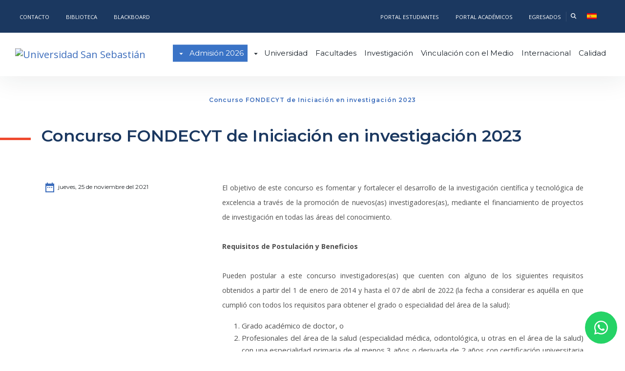

--- FILE ---
content_type: text/html; charset=UTF-8
request_url: https://www.uss.cl/noticias/informativo-vrid-25-2021/
body_size: 14632
content:
<!doctype html>
<html class="no-js" lang="es">

<head>
    <meta charset="utf-8">
    <meta name="viewport" content="width=device-width, initial-scale=1, shrink-to-fit=no">
    <meta http-equiv="X-UA-Compatible" content="IE=edge">

    <meta name='robots' content='index, follow, max-image-preview:large, max-snippet:-1, max-video-preview:-1' />
<link rel="alternate" hreflang="es" href="https://www.uss.cl/noticias/informativo-vrid-25-2021/" />
<link rel="alternate" hreflang="x-default" href="https://www.uss.cl/noticias/informativo-vrid-25-2021/" />

	<!-- This site is optimized with the Yoast SEO plugin v26.5 - https://yoast.com/wordpress/plugins/seo/ -->
	<title>Concurso FONDECYT de Iniciación en investigación 2023 | USS</title>
	<link rel="canonical" href="https://www.uss.cl/noticias/informativo-vrid-25-2021/" />
	<meta property="og:locale" content="es_ES" />
	<meta property="og:type" content="article" />
	<meta property="og:title" content="Concurso FONDECYT de Iniciación en investigación 2023 | USS" />
	<meta property="og:description" content="El objetivo de este concurso es fomentar y fortalecer el desarrollo de la investigación científica y tecnológica de excelencia a través de la promoción de nuevos(as) investigadores(as), mediante el financiamiento de proyectos de investigación en todas las áreas del conocimiento. Requisitos de Postulación y Beneficios Pueden postular a este concurso investigadores(as) que cuenten con alguno [&hellip;]" />
	<meta property="og:url" content="https://www.uss.cl/noticias/informativo-vrid-25-2021/" />
	<meta property="og:site_name" content="USS" />
	<meta property="article:modified_time" content="2022-02-04T15:56:24+00:00" />
	<meta name="twitter:card" content="summary_large_image" />
	<meta name="twitter:label1" content="Est. reading time" />
	<meta name="twitter:data1" content="4 minutes" />
	<script type="application/ld+json" class="yoast-schema-graph">{"@context":"https://schema.org","@graph":[{"@type":"WebPage","@id":"https://www.uss.cl/noticias/informativo-vrid-25-2021/","url":"https://www.uss.cl/noticias/informativo-vrid-25-2021/","name":"Concurso FONDECYT de Iniciación en investigación 2023 | USS","isPartOf":{"@id":"https://www.uss.cl/#website"},"datePublished":"2021-11-25T11:21:35+00:00","dateModified":"2022-02-04T15:56:24+00:00","inLanguage":"es-ES","potentialAction":[{"@type":"ReadAction","target":["https://www.uss.cl/noticias/informativo-vrid-25-2021/"]}]},{"@type":"WebSite","@id":"https://www.uss.cl/#website","url":"https://www.uss.cl/","name":"Portal Universidad San Sebastián","description":"Universidad San Sebastián","publisher":{"@id":"https://www.uss.cl/#organization"},"alternateName":"Portal USS","potentialAction":[{"@type":"SearchAction","target":{"@type":"EntryPoint","urlTemplate":"https://www.uss.cl/?s={search_term_string}"},"query-input":{"@type":"PropertyValueSpecification","valueRequired":true,"valueName":"search_term_string"}}],"inLanguage":"es-ES"},{"@type":"Organization","@id":"https://www.uss.cl/#organization","name":"Universidad San Sebastián","alternateName":"USS","url":"https://www.uss.cl/","logo":{"@type":"ImageObject","inLanguage":"es-ES","@id":"https://www.uss.cl/#/schema/logo/image/","url":"https://cdn.uss.cl/content/uploads/2022/12/14190951/favicon-uss.png","contentUrl":"https://cdn.uss.cl/content/uploads/2022/12/14190951/favicon-uss.png","width":216,"height":213,"caption":"Universidad San Sebastián"},"image":{"@id":"https://www.uss.cl/#/schema/logo/image/"}}]}</script>
	<!-- / Yoast SEO plugin. -->


<link rel="alternate" title="oEmbed (JSON)" type="application/json+oembed" href="https://www.uss.cl/wp-json/oembed/1.0/embed?url=https%3A%2F%2Fwww.uss.cl%2Fnoticias%2Finformativo-vrid-25-2021%2F" />
<link rel="alternate" title="oEmbed (XML)" type="text/xml+oembed" href="https://www.uss.cl/wp-json/oembed/1.0/embed?url=https%3A%2F%2Fwww.uss.cl%2Fnoticias%2Finformativo-vrid-25-2021%2F&#038;format=xml" />
<style id='wp-img-auto-sizes-contain-inline-css' type='text/css'>
img:is([sizes=auto i],[sizes^="auto," i]){contain-intrinsic-size:3000px 1500px}
/*# sourceURL=wp-img-auto-sizes-contain-inline-css */
</style>
<link rel='stylesheet' id='wp-block-library-css' href='https://www.uss.cl/cms/wp-includes/css/dist/block-library/style.min.css' type='text/css' media='all' />
<style id='global-styles-inline-css' type='text/css'>
:root{--wp--preset--aspect-ratio--square: 1;--wp--preset--aspect-ratio--4-3: 4/3;--wp--preset--aspect-ratio--3-4: 3/4;--wp--preset--aspect-ratio--3-2: 3/2;--wp--preset--aspect-ratio--2-3: 2/3;--wp--preset--aspect-ratio--16-9: 16/9;--wp--preset--aspect-ratio--9-16: 9/16;--wp--preset--color--black: #000000;--wp--preset--color--cyan-bluish-gray: #abb8c3;--wp--preset--color--white: #ffffff;--wp--preset--color--pale-pink: #f78da7;--wp--preset--color--vivid-red: #cf2e2e;--wp--preset--color--luminous-vivid-orange: #ff6900;--wp--preset--color--luminous-vivid-amber: #fcb900;--wp--preset--color--light-green-cyan: #7bdcb5;--wp--preset--color--vivid-green-cyan: #00d084;--wp--preset--color--pale-cyan-blue: #8ed1fc;--wp--preset--color--vivid-cyan-blue: #0693e3;--wp--preset--color--vivid-purple: #9b51e0;--wp--preset--gradient--vivid-cyan-blue-to-vivid-purple: linear-gradient(135deg,rgb(6,147,227) 0%,rgb(155,81,224) 100%);--wp--preset--gradient--light-green-cyan-to-vivid-green-cyan: linear-gradient(135deg,rgb(122,220,180) 0%,rgb(0,208,130) 100%);--wp--preset--gradient--luminous-vivid-amber-to-luminous-vivid-orange: linear-gradient(135deg,rgb(252,185,0) 0%,rgb(255,105,0) 100%);--wp--preset--gradient--luminous-vivid-orange-to-vivid-red: linear-gradient(135deg,rgb(255,105,0) 0%,rgb(207,46,46) 100%);--wp--preset--gradient--very-light-gray-to-cyan-bluish-gray: linear-gradient(135deg,rgb(238,238,238) 0%,rgb(169,184,195) 100%);--wp--preset--gradient--cool-to-warm-spectrum: linear-gradient(135deg,rgb(74,234,220) 0%,rgb(151,120,209) 20%,rgb(207,42,186) 40%,rgb(238,44,130) 60%,rgb(251,105,98) 80%,rgb(254,248,76) 100%);--wp--preset--gradient--blush-light-purple: linear-gradient(135deg,rgb(255,206,236) 0%,rgb(152,150,240) 100%);--wp--preset--gradient--blush-bordeaux: linear-gradient(135deg,rgb(254,205,165) 0%,rgb(254,45,45) 50%,rgb(107,0,62) 100%);--wp--preset--gradient--luminous-dusk: linear-gradient(135deg,rgb(255,203,112) 0%,rgb(199,81,192) 50%,rgb(65,88,208) 100%);--wp--preset--gradient--pale-ocean: linear-gradient(135deg,rgb(255,245,203) 0%,rgb(182,227,212) 50%,rgb(51,167,181) 100%);--wp--preset--gradient--electric-grass: linear-gradient(135deg,rgb(202,248,128) 0%,rgb(113,206,126) 100%);--wp--preset--gradient--midnight: linear-gradient(135deg,rgb(2,3,129) 0%,rgb(40,116,252) 100%);--wp--preset--font-size--small: 13px;--wp--preset--font-size--medium: 20px;--wp--preset--font-size--large: 36px;--wp--preset--font-size--x-large: 42px;--wp--preset--spacing--20: 0.44rem;--wp--preset--spacing--30: 0.67rem;--wp--preset--spacing--40: 1rem;--wp--preset--spacing--50: 1.5rem;--wp--preset--spacing--60: 2.25rem;--wp--preset--spacing--70: 3.38rem;--wp--preset--spacing--80: 5.06rem;--wp--preset--shadow--natural: 6px 6px 9px rgba(0, 0, 0, 0.2);--wp--preset--shadow--deep: 12px 12px 50px rgba(0, 0, 0, 0.4);--wp--preset--shadow--sharp: 6px 6px 0px rgba(0, 0, 0, 0.2);--wp--preset--shadow--outlined: 6px 6px 0px -3px rgb(255, 255, 255), 6px 6px rgb(0, 0, 0);--wp--preset--shadow--crisp: 6px 6px 0px rgb(0, 0, 0);}:where(.is-layout-flex){gap: 0.5em;}:where(.is-layout-grid){gap: 0.5em;}body .is-layout-flex{display: flex;}.is-layout-flex{flex-wrap: wrap;align-items: center;}.is-layout-flex > :is(*, div){margin: 0;}body .is-layout-grid{display: grid;}.is-layout-grid > :is(*, div){margin: 0;}:where(.wp-block-columns.is-layout-flex){gap: 2em;}:where(.wp-block-columns.is-layout-grid){gap: 2em;}:where(.wp-block-post-template.is-layout-flex){gap: 1.25em;}:where(.wp-block-post-template.is-layout-grid){gap: 1.25em;}.has-black-color{color: var(--wp--preset--color--black) !important;}.has-cyan-bluish-gray-color{color: var(--wp--preset--color--cyan-bluish-gray) !important;}.has-white-color{color: var(--wp--preset--color--white) !important;}.has-pale-pink-color{color: var(--wp--preset--color--pale-pink) !important;}.has-vivid-red-color{color: var(--wp--preset--color--vivid-red) !important;}.has-luminous-vivid-orange-color{color: var(--wp--preset--color--luminous-vivid-orange) !important;}.has-luminous-vivid-amber-color{color: var(--wp--preset--color--luminous-vivid-amber) !important;}.has-light-green-cyan-color{color: var(--wp--preset--color--light-green-cyan) !important;}.has-vivid-green-cyan-color{color: var(--wp--preset--color--vivid-green-cyan) !important;}.has-pale-cyan-blue-color{color: var(--wp--preset--color--pale-cyan-blue) !important;}.has-vivid-cyan-blue-color{color: var(--wp--preset--color--vivid-cyan-blue) !important;}.has-vivid-purple-color{color: var(--wp--preset--color--vivid-purple) !important;}.has-black-background-color{background-color: var(--wp--preset--color--black) !important;}.has-cyan-bluish-gray-background-color{background-color: var(--wp--preset--color--cyan-bluish-gray) !important;}.has-white-background-color{background-color: var(--wp--preset--color--white) !important;}.has-pale-pink-background-color{background-color: var(--wp--preset--color--pale-pink) !important;}.has-vivid-red-background-color{background-color: var(--wp--preset--color--vivid-red) !important;}.has-luminous-vivid-orange-background-color{background-color: var(--wp--preset--color--luminous-vivid-orange) !important;}.has-luminous-vivid-amber-background-color{background-color: var(--wp--preset--color--luminous-vivid-amber) !important;}.has-light-green-cyan-background-color{background-color: var(--wp--preset--color--light-green-cyan) !important;}.has-vivid-green-cyan-background-color{background-color: var(--wp--preset--color--vivid-green-cyan) !important;}.has-pale-cyan-blue-background-color{background-color: var(--wp--preset--color--pale-cyan-blue) !important;}.has-vivid-cyan-blue-background-color{background-color: var(--wp--preset--color--vivid-cyan-blue) !important;}.has-vivid-purple-background-color{background-color: var(--wp--preset--color--vivid-purple) !important;}.has-black-border-color{border-color: var(--wp--preset--color--black) !important;}.has-cyan-bluish-gray-border-color{border-color: var(--wp--preset--color--cyan-bluish-gray) !important;}.has-white-border-color{border-color: var(--wp--preset--color--white) !important;}.has-pale-pink-border-color{border-color: var(--wp--preset--color--pale-pink) !important;}.has-vivid-red-border-color{border-color: var(--wp--preset--color--vivid-red) !important;}.has-luminous-vivid-orange-border-color{border-color: var(--wp--preset--color--luminous-vivid-orange) !important;}.has-luminous-vivid-amber-border-color{border-color: var(--wp--preset--color--luminous-vivid-amber) !important;}.has-light-green-cyan-border-color{border-color: var(--wp--preset--color--light-green-cyan) !important;}.has-vivid-green-cyan-border-color{border-color: var(--wp--preset--color--vivid-green-cyan) !important;}.has-pale-cyan-blue-border-color{border-color: var(--wp--preset--color--pale-cyan-blue) !important;}.has-vivid-cyan-blue-border-color{border-color: var(--wp--preset--color--vivid-cyan-blue) !important;}.has-vivid-purple-border-color{border-color: var(--wp--preset--color--vivid-purple) !important;}.has-vivid-cyan-blue-to-vivid-purple-gradient-background{background: var(--wp--preset--gradient--vivid-cyan-blue-to-vivid-purple) !important;}.has-light-green-cyan-to-vivid-green-cyan-gradient-background{background: var(--wp--preset--gradient--light-green-cyan-to-vivid-green-cyan) !important;}.has-luminous-vivid-amber-to-luminous-vivid-orange-gradient-background{background: var(--wp--preset--gradient--luminous-vivid-amber-to-luminous-vivid-orange) !important;}.has-luminous-vivid-orange-to-vivid-red-gradient-background{background: var(--wp--preset--gradient--luminous-vivid-orange-to-vivid-red) !important;}.has-very-light-gray-to-cyan-bluish-gray-gradient-background{background: var(--wp--preset--gradient--very-light-gray-to-cyan-bluish-gray) !important;}.has-cool-to-warm-spectrum-gradient-background{background: var(--wp--preset--gradient--cool-to-warm-spectrum) !important;}.has-blush-light-purple-gradient-background{background: var(--wp--preset--gradient--blush-light-purple) !important;}.has-blush-bordeaux-gradient-background{background: var(--wp--preset--gradient--blush-bordeaux) !important;}.has-luminous-dusk-gradient-background{background: var(--wp--preset--gradient--luminous-dusk) !important;}.has-pale-ocean-gradient-background{background: var(--wp--preset--gradient--pale-ocean) !important;}.has-electric-grass-gradient-background{background: var(--wp--preset--gradient--electric-grass) !important;}.has-midnight-gradient-background{background: var(--wp--preset--gradient--midnight) !important;}.has-small-font-size{font-size: var(--wp--preset--font-size--small) !important;}.has-medium-font-size{font-size: var(--wp--preset--font-size--medium) !important;}.has-large-font-size{font-size: var(--wp--preset--font-size--large) !important;}.has-x-large-font-size{font-size: var(--wp--preset--font-size--x-large) !important;}
/*# sourceURL=global-styles-inline-css */
</style>

<style id='classic-theme-styles-inline-css' type='text/css'>
/*! This file is auto-generated */
.wp-block-button__link{color:#fff;background-color:#32373c;border-radius:9999px;box-shadow:none;text-decoration:none;padding:calc(.667em + 2px) calc(1.333em + 2px);font-size:1.125em}.wp-block-file__button{background:#32373c;color:#fff;text-decoration:none}
/*# sourceURL=/wp-includes/css/classic-themes.min.css */
</style>
<link rel='stylesheet' id='wpml-blocks-css' href='https://www.uss.cl/content/plugins/sitepress-multilingual-cms/dist/css/blocks/styles.css?ver=4.6.15' type='text/css' media='all' />
<link rel='stylesheet' id='wpml-menu-item-0-css' href='https://www.uss.cl/content/plugins/sitepress-multilingual-cms/templates/language-switchers/menu-item/style.min.css?ver=1' type='text/css' media='all' />
<link rel='stylesheet' id='theme-style-css' href='https://www.uss.cl/content/themes/meat-theme/dist/css/app.css?ver=1.0.0' type='text/css' media='all' />
<script type="text/javascript" id="wpml-cookie-js-extra">
/* <![CDATA[ */
var wpml_cookies = {"wp-wpml_current_language":{"value":"es","expires":1,"path":"/"}};
var wpml_cookies = {"wp-wpml_current_language":{"value":"es","expires":1,"path":"/"}};
//# sourceURL=wpml-cookie-js-extra
/* ]]> */
</script>
<script type="text/javascript" src="https://www.uss.cl/content/plugins/sitepress-multilingual-cms/res/js/cookies/language-cookie.js?ver=4.6.15" id="wpml-cookie-js" defer="defer" data-wp-strategy="defer"></script>
<script type="text/javascript" src="https://www.uss.cl/cms/wp-includes/js/jquery/jquery.min.js?ver=3.7.1" id="jquery-core-js"></script>
<script type="text/javascript" src="https://www.uss.cl/cms/wp-includes/js/jquery/jquery-migrate.min.js?ver=3.4.1" id="jquery-migrate-js"></script>
<link rel="https://api.w.org/" href="https://www.uss.cl/wp-json/" /><link rel="alternate" title="JSON" type="application/json" href="https://www.uss.cl/wp-json/wp/v2/news/28153" /><script type="text/javascript">
/* <![CDATA[ */
var themosis = {
ajaxurl: "https:\/\/www.uss.cl\/cms\/wp-admin\/admin-ajax.php",
};
/* ]]> */
</script><meta name="csrf-token" content=""><meta name="generator" content="WPML ver:4.6.15 stt:1,2;" />
			<!-- DO NOT COPY THIS SNIPPET! Start of Page Analytics Tracking for HubSpot WordPress plugin v11.3.33-->
			<script class="hsq-set-content-id" data-content-id="blog-post">
				var _hsq = _hsq || [];
				_hsq.push(["setContentType", "blog-post"]);
			</script>
			<!-- DO NOT COPY THIS SNIPPET! End of Page Analytics Tracking for HubSpot WordPress plugin -->
			<script type="text/javascript">
//<![CDATA[
var themosis = {
ajaxurl: 'https://www.uss.cl/cms/wp-admin/admin-ajax.php',
};
//]]>
</script>    <style>
        .header-fixed-st {
            position: fixed !important;
            top: 0 !important;
            left: 0 !important;
            width: 100% !important;
            z-index: 1000 !important;
        }
        .header-fixed-nd {
            position: fixed !important;
            top: 66px !important;
            left: 0 !important;
            width: 100% !important;
            z-index: 999 !important;
            transition: box-shadow 0.3s, background 0.3s;
            box-shadow: none;
        }
        .header-fixed-nd:hover {
            box-shadow: 0 4px 16px rgba(0,0,0,0.12);
        }
        body {
            padding-top: 156px !important;
        }
        @media (max-width: 992px) {
            body { padding-top: 0 !important; }
        }
    </style>
    <link rel="icon" href="https://cdn.uss.cl/content/uploads/2022/12/14190951/favicon-uss-100x100.png" sizes="32x32" />
<link rel="icon" href="https://cdn.uss.cl/content/uploads/2022/12/14190951/favicon-uss.png" sizes="192x192" />
<link rel="apple-touch-icon" href="https://cdn.uss.cl/content/uploads/2022/12/14190951/favicon-uss.png" />
<meta name="msapplication-TileImage" content="https://cdn.uss.cl/content/uploads/2022/12/14190951/favicon-uss.png" />
		<style type="text/css" id="wp-custom-css">
			.img-footer.qm {
  max-width: 127px;
  height: auto;
}

a.__destacado {
    background-color: #cfb47b;
    color: #ffffff;
    padding: 8px 14px;
		font-weight: 400 !important;
}

.search__material .material-icons-sharp{
	  font-size: 30px !important;
    padding: 5px;
    border-radius: 50%;
    background: #3C6DBC;
}
.search-modal .button--blue-700{
	background: #3C6DBC !important;
}
.search-modal small{
	    color: #1b3860;
    width: 100%;
    text-align: center;
    display: block;
    font-size: 12px;
}
.logo_header_desktop{
		display:block !important;
}
.logo_header_mobile{
		display:none !important;
}
@media screen and (max-width: 768px) {
	.search-modal .firts-row{
		row-gap: 0px !important;
		margin-bottom: 80px;
	}
    .search-modal .mobile-items {
        row-gap: 20px !important;
			  flex-direction:column;
    }
	.search-modal .input-group{
		    border-bottom: 1px solid #e0e0e0;
	}
	.search-modal .search-form__group .input-group .form-control{
		border: none !important;
	}
	.search-modal .brand__and__contact{
		row-gap: 20px;
	  
	}

	.search-modal .row .col a{
		    max-width: 235px;
			display: block;
			margin: 0 auto;
			text-align: center;
		}
	.logo_header_desktop{
		display:none !important;
	}
	.logo_header_mobile{
		display:block !important;
	}
}
.drawer{
	background-color:#F0F0F0 !important;
}
.drawer-nav__toggler, .drawer-nav__toggler a{
color: #1b3860 !important;
font-size: 19px !important;}
.drawer-nav__item, .drawer-nav__toggler{
	text-align: center;
}
.drawer .col-6 small, .search-modal .col-6 small{
	  margin: 0px auto;
    font-family: Montserrat, sans-serif;
    font-weight: 700;
    font-size: .75em;
    line-height: 1.5rem;
    padding: .325rem 1.4375rem;
    background-color: #ef4a2f;
    color: #fff;
    border-radius: 50px;
	  width: 100%;
	max-width: 169px;
}
.drawer .button--red, .search-modal .button--red {
    padding: .325rem 1.4375rem !important;
}
.background-light{
	background-color:#fff !important;
}
.drawer-nav--small .drawer-nav__item a{
	color: #727476 !important;
	 font-size:14px;
}
@media (max-width:340px){
	.drawer .container-lg .row .col-6{
		width: 100% !important;
		max-width: 100% !important;
		    flex: 0 0 100% !important;
	}
		.logo_header_desktop{
		display:none !important;
	}
	.logo_header_mobile{
		display:block !important;
	}
}
@media only screen and (min-device-width: 320px) and (max-device-width: 480px) {
    .drawer-nav__item, .drawer-nav__toggler {
        font-weight: bold !important;
			 
    }
		.logo_header_desktop{
		display:none !important;
	}
	.logo_header_mobile{
		display:block !important;
	}
}

.language-selector-wpml span{
	color:#fff;
}

		</style>
		
        <link rel="icon" type="image/png" sizes="16x16" href="https://www.uss.cl/content/themes/meat-theme/dist/images/favicons/Favicon.png">
<link rel="manifest" href="https://www.uss.cl/content/themes/meat-theme/dist/images/favicons/manifest.json">
<meta name="msapplication-TileImage" content="https://www.uss.cl/content/themes/meat-theme/dist/images/favicons/ms-icon-144x144.png">

    <link rel="stylesheet"
        href="https://fonts.googleapis.com/css2?family=Montserrat:wght@400;600&family=Open+Sans:ital,wght@0,400;0,700;1,400;1,700&display=swap">
    <link rel="stylesheet" href="https://fonts.googleapis.com/css2?family=Material+Icons+Sharp">
    <link rel="stylesheet" href="/content/themes/meat-theme/dist/css/app.css?id=c213633c2cf5e78df23c">

        <!-- Google Tag Manager -->
        <script>(function(w,d,s,l,i){w[l]=w[l]||[];w[l].push({'gtm.start':
            new Date().getTime(),event:'gtm.js'});var f=d.getElementsByTagName(s)[0],
            j=d.createElement(s),dl=l!='dataLayer'?'&l='+l:'';j.async=true;j.src=
            'https://www.googletagmanager.com/gtm.js?id='+i+dl;f.parentNode.insertBefore(j,f);
          })(window,document,'script','dataLayer', 'GTM-P9Z6JL');</script>
        <!-- End Google Tag Manager -->
            <link rel='stylesheet' id='wpml-legacy-horizontal-list-0-css' href='https://www.uss.cl/content/plugins/sitepress-multilingual-cms/templates/language-switchers/legacy-list-horizontal/style.min.css?ver=1' type='text/css' media='all' />
</head>

<body class="wp-singular news-template-default single single-news postid-28153 wp-theme-meat-theme body">
    <!-- Google Tag Manager (noscript) -->
    <noscript><iframe src="https://www.googletagmanager.com/ns.html?id=GTM-P9Z6JL"
    height="0" width="0" style="display:none;visibility:hidden"></iframe></noscript>
    <!-- End Google Tag Manager (noscript) -->

    
    
    <div class="site wrapper" id="app">
        <div class="site__header">
            
            <div class="header header--top-bar header-fixed-st">
    <div class="container-fluid px-0">
        <div class="row align-items-center no-gutters">
            <div class="col-auto">
                                                
                                <a href="https://www.uss.cl/contacto" class="header__link header__link--top-bar">Contacto</a>
                                                
                                <a href="https://biblioteca.uss.cl/" class="header__link header__link--top-bar">Biblioteca</a>
                                                
                                <a href="https://uss.blackboard.com/" class="header__link header__link--top-bar">Blackboard</a>
                                
                            </div>
            <div class="col text-right" style="margin-right: 10px;">
                                                
                                <a href="https://www.uss.cl/portal-del-estudiante/" class="header__link header__link--top-bar">Portal estudiantes</a>
                                                
                                <a href="https://www.uss.cl/portal-academico/" class="header__link header__link--top-bar">Portal académicos </a>
                                                
                                <a href="https://www.uss.cl/egresados/" class="header__link header__link--top-bar">Egresados</a>
                                                            </div>

                            <div class="col-auto divider-left ml-3">
                    <button type="button" @click="willSearch(!isSearching)"
                        class="button button--blue-800 button--icon-only button--round ml-1">
                        <i class="fas" :class="{ 'fa-search': !isSearching, 'fa-times': isSearching }"></i>
                    </button>
                </div>
                        <div class="language-selector-wpml menu-desktop" style="display: none;">
                
<div class="wpml-ls-statics-shortcode_actions wpml-ls wpml-ls-legacy-list-horizontal">
	<ul><li class="wpml-ls-slot-shortcode_actions wpml-ls-item wpml-ls-item-es wpml-ls-current-language wpml-ls-first-item wpml-ls-last-item wpml-ls-item-legacy-list-horizontal">
				<a href="https://www.uss.cl/noticias/informativo-vrid-25-2021/" class="wpml-ls-link">
                    <span class="wpml-ls-native">ESP</span></a>
			</li></ul>
</div>
            </div>
        </div>
    </div>
</div>

    <transition name="slide-up">
        <div class="search-modal" v-if="isSearching">
            <div class="container-lg mb-3">
                <form @submit.prevent="onSubmitSearch" class="search-form">
                    <div class="form-group uss-form__group search-form__group">
                        <div class="input-group">
                            <input type="text" class="form-control"
                                placeholder="¿Qué estás buscando?" v-model="search" />
                            <div class="input-group-prepend">
                                <div class="input-group-text">
                                    <button type="submit"
                                        class="button button--blue-800 button--icon-only button--round ml-1">
                                        <i class="fas fa-search"></i>
                                    </button>
                                </div>
                            </div>
                        </div>
                    </div>
                </form>
            </div>
            <div class="container-lg mb-3">
                <div class="row">
                    <div class="col-12 mb-3">
                        <small class="text--dark-blue mb-3">También podría interesarte</small>
                    </div>
                    <div class="col-12">
                        <div class="row">
                                                                                                                                        <div class="col">
                                            <a class="button button--round button--blue-200"
                                                href="https://admision.uss.cl/">Admisión</a>
                                        </div>
                                                                                                                                                <div class="col">
                                            <a class="button button--round button--blue-200"
                                                href="https://postgrados.uss.cl/">Postgrados </a>
                                        </div>
                                                                                                                                                <div class="col">
                                            <a class="button button--round button--blue-200"
                                                href="https://admision.uss.cl/carreras-uss">Carreras </a>
                                        </div>
                                                                                                                                                <div class="col">
                                            <a class="button button--round button--blue-200"
                                                href="https://investigacion.uss.cl/doctorados/">Doctorados </a>
                                        </div>
                                                                                                                        </div>
                    </div>
                </div>
            </div>
        </div>
    </transition>

<div class="header-fixed-nd container-fluid d-md-block d-none bg-white box-shadow" @click="isSearching ? willSearch(!isSearching) : ''">
    <nav class="navbar navbar-expand-lg bg-white">
        <a class="navbar-brand" href="/">
                            <img src="https://cdn.uss.cl/content/uploads/2025/10/22175624/USShorizontal-tagline-ilumina-dark.svg" alt="Universidad San Sebastián" width="212" />
                    </a>
        <ul class="navbar-nav ml-auto __menu" @click="isSearching ? willSearch(!isSearching) : ''">
                                                                    <li
                        class="nav-item  dropdown has-megamenu  ">
                        <a class="nav-link __destacarmenu" href="#"
                             data-toggle="dropdown" >
                                                            <span class="material-icons-sharp mr-1" style="font-size: 18px; vertical-align: middle;">arrow_drop_down</span>
                                                        Admisión 2026
                        </a>
                                                    <div class="dropdown-menu megamenu">
                                <div class="megamenu__container">
    <div class="megamenu__body">
        <div class="megamenu__content">
            <a href="javascript:void(0)" class="megamenu__title">
                <h4>
                    Admisión 2026
                </h4>
                
                            </a>
            <div class="megamenu__text text--regular-o">
                
            </div>
                <ul class="list-unstyled megamenu__navigation megamenu__navigation--large">
                                            <li class="megamenu__item">
                            <a class="megamenu__link" href="https://admision.uss.cl/">
                                Pregrado
                                <span class="material-icons-sharp">add</span>
                            </a>
                        </li>
                                            <li class="megamenu__item">
                            <a class="megamenu__link" href="https://postulaciondirecta.uss.cl/">
                                Admisión Directa 2026
                                <span class="material-icons-sharp">add</span>
                            </a>
                        </li>
                                            <li class="megamenu__item">
                            <a class="megamenu__link" href="https://simulador.uss.cl/">
                                Simulador de Becas y Puntajes
                                <span class="material-icons-sharp">add</span>
                            </a>
                        </li>
                                            <li class="megamenu__item">
                            <a class="megamenu__link" href="https://admision.uss.cl/paes">
                                PAES 2026
                                <span class="material-icons-sharp">add</span>
                            </a>
                        </li>
                                            <li class="megamenu__item">
                            <a class="megamenu__link" href="https://advance.uss.cl/">
                                Advance
                                <span class="material-icons-sharp">add</span>
                            </a>
                        </li>
                                            <li class="megamenu__item">
                            <a class="megamenu__link" href="https://derechovespertino.uss.cl/">
                                Derecho Vespertino
                                <span class="material-icons-sharp">add</span>
                            </a>
                        </li>
                                            <li class="megamenu__item">
                            <a class="megamenu__link" href="https://postgrados.uss.cl/">
                                Postgrados
                                <span class="material-icons-sharp">add</span>
                            </a>
                        </li>
                                            <li class="megamenu__item">
                            <a class="megamenu__link" href="https://investigacion.uss.cl/doctorados/">
                                Doctorados 
                                <span class="material-icons-sharp">add</span>
                            </a>
                        </li>
                                    </ul>
        </div>
        <div class="megamenu__image">
            <div class="background-image-container">
                                <img data-src="https://cdn.uss.cl/content/uploads/2022/08/15132137/MegaMenu_Admisio%CC%81n-.jpg" alt="" class="cover-img lazyload" />
                            </div>
        </div>
    </div>
</div>
                            </div>
                                            </li>
                                                        <li
                        class="nav-item  dropdown has-megamenu  ">
                        <a class="nav-link" href="#"
                             data-toggle="dropdown" >
                                                            <span class="material-icons-sharp mr-1" style="font-size: 18px; vertical-align: middle;">arrow_drop_down</span>
                                                        Universidad
                        </a>
                                                    <div class="dropdown-menu megamenu">
                                <div class="megamenu__container">
    <div class="megamenu__body">
        <div class="megamenu__content">
            <a href="javascript:void(0)" class="megamenu__title">
                <h4>
                    Universidad
                </h4>
                
                            </a>
            <div class="megamenu__text text--regular-o">
                
            </div>
                <ul class="list-unstyled megamenu__navigation megamenu__navigation--large">
                                            <li class="megamenu__item">
                            <a class="megamenu__link" href="https://www.uss.cl/institucion/conocenos-uss/">
                                Conócenos
                                <span class="material-icons-sharp">add</span>
                            </a>
                        </li>
                                            <li class="megamenu__item">
                            <a class="megamenu__link" href="https://www.uss.cl/institucion/proyecto-educativo/">
                                Proyecto educativo
                                <span class="material-icons-sharp">add</span>
                            </a>
                        </li>
                                            <li class="megamenu__item">
                            <a class="megamenu__link" href="https://www.uss.cl/institucion/rectoria/">
                                Rectoría
                                <span class="material-icons-sharp">add</span>
                            </a>
                        </li>
                                            <li class="megamenu__item">
                            <a class="megamenu__link" href="https://www.uss.cl/institucion/honorable-consejo-superior/">
                                Honorable Consejo Superior
                                <span class="material-icons-sharp">add</span>
                            </a>
                        </li>
                                            <li class="megamenu__item">
                            <a class="megamenu__link" href="https://www.uss.cl/institucion/autoridades/">
                                Autoridades
                                <span class="material-icons-sharp">add</span>
                            </a>
                        </li>
                                            <li class="megamenu__item">
                            <a class="megamenu__link" href="https://www.uss.cl/institucion/vicerrectorias/">
                                Vicerrectorías
                                <span class="material-icons-sharp">add</span>
                            </a>
                        </li>
                                            <li class="megamenu__item">
                            <a class="megamenu__link" href=" https://www.uss.cl/facultades-y-carreras/centros-institutos-uss/">
                                Centros e Institutos
                                <span class="material-icons-sharp">add</span>
                            </a>
                        </li>
                                            <li class="megamenu__item">
                            <a class="megamenu__link" href="https://www.uss.cl/institucion/grados-de-honor/">
                                Grados de Honor
                                <span class="material-icons-sharp">add</span>
                            </a>
                        </li>
                                            <li class="megamenu__item">
                            <a class="megamenu__link" href="https://www.uss.cl/acreditacion-y-calidad-uss/">
                                Acreditación y calidad
                                <span class="material-icons-sharp">add</span>
                            </a>
                        </li>
                                            <li class="megamenu__item">
                            <a class="megamenu__link" href="https://www.uss.cl/convivencia-universitaria/">
                                Convivencia y Ley 21.369
                                <span class="material-icons-sharp">add</span>
                            </a>
                        </li>
                                            <li class="megamenu__item">
                            <a class="megamenu__link" href="https://www.uss.cl/institucion/reglamentos/">
                                Reglamentos
                                <span class="material-icons-sharp">add</span>
                            </a>
                        </li>
                                            <li class="megamenu__item">
                            <a class="megamenu__link" href="https://cdn.uss.cl/content/uploads/2025/01/29154254/CALENDARIO-ACADEMICO-2025-UNIVERSIDAD-SAN-SEBASTIAN.pdf">
                                Calendario académico 2025
                                <span class="material-icons-sharp">add</span>
                            </a>
                        </li>
                                    </ul>
        </div>
        <div class="megamenu__image">
            <div class="background-image-container">
                                <img data-src="https://cdn.uss.cl/content/uploads/2022/08/15132138/MegaMenu_Institucio%CC%81n.jpg" alt="" class="cover-img lazyload" />
                            </div>
        </div>
    </div>
</div>
                            </div>
                                            </li>
                                                        <li
                        class="nav-item  ">
                        <a class="nav-link" href="https://www.uss.cl/facultades-y-carreras/facultades/"
                            >
                                                        Facultades
                        </a>
                                            </li>
                                                        <li
                        class="nav-item  ">
                        <a class="nav-link" href="https://investigacion.uss.cl/"
                            >
                                                        Investigación
                        </a>
                                            </li>
                                                        <li
                        class="nav-item  ">
                        <a class="nav-link" href="https://vcm.uss.cl/"
                            >
                                                        Vinculación con el Medio
                        </a>
                                            </li>
                                                        <li
                        class="nav-item  ">
                        <a class="nav-link" href="https://www.uss.cl/relaciones-internacionales/"
                            >
                                                        Internacional
                        </a>
                                            </li>
                                                        <li
                        class="nav-item  ">
                        <a class="nav-link" href="https://www.uss.cl/acreditacion-y-calidad-uss/"
                            >
                                                        Calidad 
                        </a>
                                            </li>
                                    </ul>
    </nav>
</div>

<div class="d-lg-none bottom-bar">
    <a class="navbar-brand" href="/" style="margin-left: 8px">
        <img src="https://cdn.uss.cl/media/logo-uss-admision.png" alt="Universidad San Sebastián" width="135px"
            class="m-auto d-block" />
    </a>

    <div class="bottom-bar__button" @click="doShowDrawer(!showDrawer)">
        <span class="material-icons-sharp" v-if="!showDrawer">menu</span>
        <span class="material-icons-sharp" v-else>close</span>
    </div>
</div>

<div class="d-lg-none drawer" :class="{ show: showDrawer }">
    <ul class="drawer-nav">
                                                    <li class="drawer-nav__item ">
                    <button class="drawer-nav__toggler __destacarmenu"
                         @click="toggleSubnav($event)" >
                                                                            <span class="material-icons-sharp mr-1" style="font-size: 18px; vertical-align: middle;">arrow_drop_down</span>
                                                Admisión 2026
                                            </button>

                                            <ul class="drawer-nav__subnav">
                                                            <li class="drawer-nav__subitem">
                                    <a href=""><small
                                            class="text-uppercase">Ver todo</small> + </a>
                                </li>
                            
                                                                                                <li class="drawer-nav__subitem">
                                        <a href="https://admision.uss.cl/">Pregrado </a>
                                    </li>
                                                                                                                                <li class="drawer-nav__subitem">
                                        <a href="https://postulaciondirecta.uss.cl/">Admisión Directa 2026 </a>
                                    </li>
                                                                                                                                <li class="drawer-nav__subitem">
                                        <a href="https://simulador.uss.cl/">Simulador de Becas y Puntajes </a>
                                    </li>
                                                                                                                                <li class="drawer-nav__subitem">
                                        <a href="https://admision.uss.cl/paes">PAES 2026 </a>
                                    </li>
                                                                                                                                <li class="drawer-nav__subitem">
                                        <a href="https://advance.uss.cl/">Advance </a>
                                    </li>
                                                                                                                                <li class="drawer-nav__subitem">
                                        <a href="https://derechovespertino.uss.cl/">Derecho Vespertino </a>
                                    </li>
                                                                                                                                <li class="drawer-nav__subitem">
                                        <a href="https://postgrados.uss.cl/">Postgrados </a>
                                    </li>
                                                                                                                                <li class="drawer-nav__subitem">
                                        <a href="https://investigacion.uss.cl/doctorados/">Doctorados  </a>
                                    </li>
                                                                                    </ul>
                                    </li>
                                            <li class="drawer-nav__item ">
                    <button class="drawer-nav__toggler"
                         @click="toggleSubnav($event)" >
                                                                            <span class="material-icons-sharp mr-1" style="font-size: 18px; vertical-align: middle;">arrow_drop_down</span>
                                                Universidad
                                            </button>

                                            <ul class="drawer-nav__subnav">
                                                            <li class="drawer-nav__subitem">
                                    <a href=""><small
                                            class="text-uppercase">Ver todo</small> + </a>
                                </li>
                            
                                                                                                <li class="drawer-nav__subitem">
                                        <a href="https://www.uss.cl/institucion/conocenos-uss/">Conócenos </a>
                                    </li>
                                                                                                                                <li class="drawer-nav__subitem">
                                        <a href="https://www.uss.cl/institucion/proyecto-educativo/">Proyecto educativo </a>
                                    </li>
                                                                                                                                <li class="drawer-nav__subitem">
                                        <a href="https://www.uss.cl/institucion/rectoria/">Rectoría </a>
                                    </li>
                                                                                                                                <li class="drawer-nav__subitem">
                                        <a href="https://www.uss.cl/institucion/honorable-consejo-superior/">Honorable Consejo Superior </a>
                                    </li>
                                                                                                                                <li class="drawer-nav__subitem">
                                        <a href="https://www.uss.cl/institucion/autoridades/">Autoridades </a>
                                    </li>
                                                                                                                                <li class="drawer-nav__subitem">
                                        <a href="https://www.uss.cl/institucion/vicerrectorias/">Vicerrectorías </a>
                                    </li>
                                                                                                                                <li class="drawer-nav__subitem">
                                        <a href=" https://www.uss.cl/facultades-y-carreras/centros-institutos-uss/">Centros e Institutos </a>
                                    </li>
                                                                                                                                <li class="drawer-nav__subitem">
                                        <a href="https://www.uss.cl/institucion/grados-de-honor/">Grados de Honor </a>
                                    </li>
                                                                                                                                <li class="drawer-nav__subitem">
                                        <a href="https://www.uss.cl/acreditacion-y-calidad-uss/">Acreditación y calidad </a>
                                    </li>
                                                                                                                                <li class="drawer-nav__subitem">
                                        <a href="https://www.uss.cl/convivencia-universitaria/">Convivencia y Ley 21.369 </a>
                                    </li>
                                                                                                                                <li class="drawer-nav__subitem">
                                        <a href="https://www.uss.cl/institucion/reglamentos/">Reglamentos </a>
                                    </li>
                                                                                                                                <li class="drawer-nav__subitem">
                                        <a href="https://cdn.uss.cl/content/uploads/2025/01/29154254/CALENDARIO-ACADEMICO-2025-UNIVERSIDAD-SAN-SEBASTIAN.pdf">Calendario académico 2025 </a>
                                    </li>
                                                                                    </ul>
                                    </li>
                                            <li class="drawer-nav__item ">
                    <button class="drawer-nav__toggler"
                        >
                                                    <a href="https://www.uss.cl/facultades-y-carreras/facultades/">
                                                                        Facultades
                                                    </a>
                                            </button>

                                    </li>
                                            <li class="drawer-nav__item ">
                    <button class="drawer-nav__toggler"
                        >
                                                    <a href="https://investigacion.uss.cl/">
                                                                        Investigación
                                                    </a>
                                            </button>

                                    </li>
                                            <li class="drawer-nav__item ">
                    <button class="drawer-nav__toggler"
                        >
                                                    <a href="https://vcm.uss.cl/">
                                                                        Vinculación con el Medio
                                                    </a>
                                            </button>

                                    </li>
                                            <li class="drawer-nav__item ">
                    <button class="drawer-nav__toggler"
                        >
                                                    <a href="https://www.uss.cl/relaciones-internacionales/">
                                                                        Internacional
                                                    </a>
                                            </button>

                                    </li>
                                            <li class="drawer-nav__item ">
                    <button class="drawer-nav__toggler"
                        >
                                                    <a href="https://www.uss.cl/acreditacion-y-calidad-uss/">
                                                                        Calidad 
                                                    </a>
                                            </button>

                                    </li>
                        </ul>
    <hr class="divider" style="margin: 0; padding: 0; border-color: #1b3860;" />
    <ul class="drawer-nav drawer-nav--small">
                                                        <li class="drawer-nav__item ">
                        <a href="https://www.uss.cl/contacto">Contacto</a>
                    </li>
                                                                <li class="drawer-nav__item ">
                        <a href="https://biblioteca.uss.cl/">Biblioteca</a>
                    </li>
                                                                <li class="drawer-nav__item ">
                        <a href="https://uss.blackboard.com/">Blackboard</a>
                    </li>
                                    
                                                        <li class="drawer-nav__item ">
                        <a href="https://www.uss.cl/portal-del-estudiante/">Portal estudiantes</a>
                    </li>
                                                                <li class="drawer-nav__item ">
                        <a href="https://www.uss.cl/portal-academico/">Portal académicos </a>
                    </li>
                                                                <li class="drawer-nav__item ">
                        <a href="https://www.uss.cl/egresados/">Egresados</a>
                    </li>
                                        </ul>
    <div class="container-lg p-0">
        <div class="row">
            <div class="language-selector-wpml menu-mobile" style="display: none;">
                
<div class="wpml-ls-statics-shortcode_actions wpml-ls wpml-ls-legacy-list-horizontal">
	<ul><li class="wpml-ls-slot-shortcode_actions wpml-ls-item wpml-ls-item-es wpml-ls-current-language wpml-ls-first-item wpml-ls-last-item wpml-ls-item-legacy-list-horizontal">
				<a href="https://www.uss.cl/noticias/informativo-vrid-25-2021/" class="wpml-ls-link">
                    <span class="wpml-ls-native">ESP</span></a>
			</li></ul>
</div>
            </div>

            <div class="col-6 d-flex flex-column justify-content-center">
                <a href="mailto:contacto@uss.cl" target="_blank"
                    class="button button--red button--icon button--rounded" style="margin: 0 auto">
                    <span class="material-icons-sharp">email</span> Contáctanos
                </a>
            </div>
            <div class="col-6 d-flex flex-column justify-content-center text-white">
                <small class="my-3 d-flex align-items-center" style="margin: 0 auto">
                    <span class="material-icons-sharp mx-3">call</span>
                    600 771 3000
                </small>
            </div>
                                        <div class="col-6 d-flex flex-column justify-content-center">
                    <img src="https://cdn.uss.cl/content/uploads/2024/06/06124450/acreditacion-black.png"
                        alt="" class="img-fluid"
                        style="margin: 0 auto" />
                </div>
            
                            <div class="col-6 d-flex flex-column justify-content-center">
                    <img src="https://cdn.uss.cl/content/uploads/2021/11/16180535/AQAS-6anos.png"
                        alt="" class="img-fluid"
                        style="margin: 0 auto" />
                </div>
                    </div>
    </div>
</div>
        </div>

        <div class="site__content">
            
                                        
  <section class="hero-section mb-5">
    <div class="hero  hero--article">
        
        <div class="hero__body">
        <div class="breadcrumbs breadcrumbs--hero"><span><span class="breadcrumb_last" aria-current="page">Concurso FONDECYT de Iniciación en investigación 2023</span></span></div>            
                        <h1 class="hero__title container-lg">Concurso FONDECYT de Iniciación en investigación 2023</h1>
                    </div>
    </div>
</section>

                <section class="section--normalized-with-bg">
                    <div class="container-lg inner-content">
                        <div class="row no-gutters">
                            <div class="col-md-3">
                                <div
                                    class="inner-content__sidebar
                                          ">
                                    
  <div class="article-sidebar" v-pos-in-left>
    <div class="article-sidebar__body">
                <p>
            <span class="material-icons-sharp">
                date_range
            </span>
           jueves, 25 de noviembre del 2021
        </p>
                                                            </div>
</div>
                                </div>
                            </div>
                            <div class="col-md-1"></div>
                            <div class="col-md">
                                <div class="inner-content__content">
                                    
  <div class="content-inline">
        <div class="content-inline__content">
                                <p style="text-align: justify">El objetivo de este concurso es fomentar y fortalecer el desarrollo de la investigación científica y tecnológica de excelencia a través de la promoción de nuevos(as) investigadores(as), mediante el financiamiento de proyectos de investigación en todas las áreas del conocimiento.</p>
<p style="text-align: justify"><strong>Requisitos de Postulación y Beneficios</strong></p>
<p style="text-align: justify">Pueden postular a este concurso investigadores(as) que cuenten con alguno de los siguientes requisitos obtenidos a partir del 1 de enero de 2014 y hasta el 07 de abril de 2022 (la fecha a considerar es aquélla en que cumplió con todos los requisitos para obtener el grado o especialidad del área de la salud):</p>
<ol style="text-align: justify">
<li>Grado académico de doctor, o</li>
<li>Profesionales del área de la salud (especialidad médica, odontológica, u otras en el área de la salud) con una especialidad primaria de al menos 3 años o derivada de 2 años con certificación universitaria o de la Corporación Nacional Autónoma de Certificación de Especialidades Médicas de Chile – CONACEM.</li>
</ol>
<p style="text-align: justify">Las investigadoras que hayan tenido hijos(as) a contar del año 2014, el plazo a considerar para cumplir el requisito anterior es a partir del 1 de enero de 2013, en el caso de investigadoras que certifiquen el nacimiento de más de un(a) hijo(a) desde el año 2014, se otorga el beneficio de adicionar un año por cada hijo(a).</p>
<p style="text-align: justify"><strong>Plazo máximo de ejecución:</strong> 3 años</p>
<p style="text-align: justify"><strong>Monto máximo del Subsidio:</strong> $30.000.000 para cada año de ejecución.</p>
<p style="text-align: justify"><strong>Inicio de los proyectos:</strong> 15 de marzo de 2023.</p>
<p style="text-align: justify"><strong>REQUISITOS PARA SOLICITAR PATROCINIO INSTITUCIONAL</strong></p>
<ul style="text-align: justify">
<li>Solo se otorgará patrocinio institucional de la Universidad San Sebastián a investigadores, docentes investigadores y docentes regulares con contrato igual o superior a 22 horas. Este requisito lo deberán cumplir quienes postulen como investigadores principales de la USS.</li>
<li>Contar con la aprobación del/la Decano/a de la Facultad correspondiente.</li>
</ul>
<p style="text-align: justify"><strong>INFORMACIÓN</strong></p>
<ul style="text-align: justify">
<li>La Dirección de Investigación y Desarrollo tiene acceso a la postulación sólo cuando el proyecto ha sido validado y enviado a firma, por lo que se insta al académico, a no dejar para última hora este proceso, debido a la congestión en el sistema.</li>
<li>Si la postulación no se envía a firma por la plataforma de postulación antes del 24 de marzo a las 16:00 hrs, queda automáticamente fuera de bases del concurso.</li>
</ul>
<p style="text-align: justify"><strong>PLAZO Y ANTECEDENTES PARA SOLICITAR EL PATROCINIO INSTITUCIONAL</strong></p>
<p style="text-align: justify">El programa interno de apoyo a la postulación es el siguiente:</p>
<table width="102%">
<tbody>
<tr>
<td width="64%">Llamado a académicos para envío de expresiones de interés a convocatoria Fondecyt de Iniciación</td>
<td width="35%">25 noviembre 2021</td>
</tr>
<tr>
<td width="64%">Charlas informativas para convocatoria Fondecyt de Iniciación</td>
<td width="35%">01 diciembre-02 diciembre 2021</td>
</tr>
<tr>
<td width="64%">Apertura Concurso Fondecyt de Iniciación 2023</td>
<td width="35%">27 de enero de 2022</td>
</tr>
<tr>
<td width="64%">Recepción de expresiones de interés de académicos (perfiles) <a href="https://form.jotform.com/211736786631664" target="_blank">https://form.jotform.com/211736786631664</a></td>
<td width="35%">Hasta 04 de febrero de 2022</td>
</tr>
<tr>
<td width="64%">Reuniones con académicos que enviaron expresiones de interés</td>
<td width="35%">Hasta 11 de febrero de 2022</td>
</tr>
<tr>
<td width="64%">Los académicos deberán enviar:</p>
<ul>
<li>Trayectoria académica y de investigación.</li>
<li>Certificado de PhD.</li>
<li>Grupo de Estudio al que postulan.</li>
<li>Carta de evaluación de FONDECYT de la postulación anterior que no fue adjudicada (si corresponde).</li>
</ul>
</td>
<td width="35%">Hasta el 11 de febrero 2022</td>
</tr>
<tr>
<td width="64%">Feedback de VRID de Trayectoria académica</td>
<td width="35%">Hasta el 18 de febrero 2022</td>
</tr>
<tr>
<td width="64%">Subir la versión borrador del proyecto en el sistema ANID. Se deben subir los siguientes antecedentes para revisión:</p>
<ul>
<li>Grado de PhD o Especialidad Médica</li>
<li>Resumen</li>
<li>Formulación revisada por un (o más) par(es) evaluador(es) y corregida por el investigador</li>
<li>Trayectoria Académica corregida</li>
<li>Bibliografía</li>
<li>Resumen de Recursos Solicitados por ítem (M$) (en planilla Excel)</li>
<li>Justificación de Recursos</li>
<li>Recursos disponibles</li>
</ul>
</td>
<td width="35%">Hasta el 11 de marzo 2022</td>
</tr>
<tr>
<td width="64%">La Dirección de Investigación y Desarrollo (DID) revisará la información y enviará un feedback con oportunidades de mejora hasta el 18 de marzo de 2022:</p>
<ul>
<li>Coherencia general</li>
<li>Justificación de recursos y montos dentro de bases</li>
<li>Compleción de formularios</li>
<li>Incorporación de observaciones</li>
<li>Otros aspectos generales.</li>
</ul>
</td>
<td width="35%">Hasta el 18 marzo 2022</td>
</tr>
<tr>
<td width="64%">Los académicos recogerán las recomendaciones del equipo de la DID y enviarán el proyecto para solicitud de patrocinio institucional antes del cierre de la convocatoria (hasta las 16:00 horas).</td>
<td width="35%"><strong>Deadline de la Convocatoria: </strong>24 de marzo de 2022 16:00 h</td>
</tr>
<tr>
<td width="64%">Se revisará que los proyectos enviados a través de la plataforma ANID hayan incorporado las recomendaciones propuestas, se revisarán aspectos de admisibilidad y en caso de que se requieran modificaciones adicionales se contactará de manera individual con los académicos, para reabrir la plataforma.La DID enviará todos los proyectos a Fondecyt de Iniciación antes del 07 de abril de 2022, a las 16:00 h</td>
<td width="35%"><strong>Semana patrocinio institucional: </strong>24 de marzo de 2022 16:01 h</p>
<p>07 de abril 2022, 15:00 h</td>
</tr>
<tr>
<td width="64%">Cierre de plataforma ANID para instituciones patrocinantes</td>
<td width="35%">07 de abril 2022 a las 16:00 h</td>
</tr>
<tr>
<td width="64%">Bases y Formularios</td>
<td width="35%"><a href="https://www.anid.cl/concursos/concurso/?id=1011" target="_blank">https://www.anid.cl/concursos/concurso/?id=1011</a></td>
</tr>
<tr>
<td width="64%"><strong>CONTACTO VRID USS</strong></td>
<td width="35%">Felipe Godoy <a href="mailto:Felipe.godoy@uss.cl">Felipe.godoy@uss.cl</a></td>
</tr>
</tbody>
</table>
<p>&nbsp;</p>

                    
    </div>
    </div>
                                </div>
                            </div>
                        </div>
                    </div>
                </section>
                                </div>

        <div class="site__footer">
            
            <footer class="footer">
    <div class="d-md-none">
        <div class="container-lg">
            <div class="row align-items-center justify-content-center">
                                <div class="col-lg">
                    <h3 class="menu-expandable__title text-icon">
                        Universidad 
                    </h3>
                    <ul class="menu-expandable__nav">
                                                <li class="menu-expandable__item">
                            <a
                                class="menu-expandable__link "
                                href="https://www.uss.cl/institucion/historia/"
                                target="_self">
                                                                Historia
                                                                                            </a>
                        </li>
                                                <li class="menu-expandable__item">
                            <a
                                class="menu-expandable__link "
                                href="https://www.uss.cl/institucion/conocenos-uss/"
                                target="_self">
                                                                Misión, Visión, Valores
                                                                                            </a>
                        </li>
                                                <li class="menu-expandable__item">
                            <a
                                class="menu-expandable__link "
                                href="https://www.uss.cl/sedes/"
                                target="_self">
                                                                Sedes
                                                                                            </a>
                        </li>
                                                <li class="menu-expandable__item">
                            <a
                                class="menu-expandable__link "
                                href="https://www.uss.cl/acreditacion-y-calidad-uss/"
                                target="_self">
                                                                Acreditación
                                                                                            </a>
                        </li>
                                                <li class="menu-expandable__item">
                            <a
                                class="menu-expandable__link "
                                href="https://investigacion.uss.cl/"
                                target="_self">
                                                                Investigación
                                                                                            </a>
                        </li>
                                                <li class="menu-expandable__item">
                            <a
                                class="menu-expandable__link "
                                href="https://modernizacion.uss.cl/"
                                target="_self">
                                                                Modernización
                                                                                            </a>
                        </li>
                                                <li class="menu-expandable__item">
                            <a
                                class="menu-expandable__link "
                                href="https://www.uss.cl/convivencia-universitaria/"
                                target="_self">
                                                                Denuncias ley 21.369
                                                                                            </a>
                        </li>
                                            </ul>
                </div>
                                <div class="col-lg">
                    <h3 class="menu-expandable__title text-icon">
                        Estudia en USS
                    </h3>
                    <ul class="menu-expandable__nav">
                                                <li class="menu-expandable__item">
                            <a
                                class="menu-expandable__link "
                                href="https://admision.uss.cl/"
                                target="_self">
                                                                Pregrado
                                                                                            </a>
                        </li>
                                                <li class="menu-expandable__item">
                            <a
                                class="menu-expandable__link "
                                href="https://advance.uss.cl/"
                                target="_self">
                                                                Advance
                                                                                            </a>
                        </li>
                                                <li class="menu-expandable__item">
                            <a
                                class="menu-expandable__link "
                                href="https://derechovespertino.uss.cl/"
                                target="_self">
                                                                Vespertino
                                                                                            </a>
                        </li>
                                                <li class="menu-expandable__item">
                            <a
                                class="menu-expandable__link "
                                href="https://desarrolloestudiantil.uss.cl/escuela-de-liderazgo/"
                                target="_self">
                                                                Desarrollo y Liderazgo
                                                                                            </a>
                        </li>
                                                <li class="menu-expandable__item">
                            <a
                                class="menu-expandable__link "
                                href="https://postgrados.uss.cl/"
                                target="_self">
                                                                Postgrado
                                                                                            </a>
                        </li>
                                                <li class="menu-expandable__item">
                            <a
                                class="menu-expandable__link "
                                href="https://investigacion.uss.cl/doctorados/"
                                target="_self">
                                                                Doctorado
                                                                                            </a>
                        </li>
                                            </ul>
                </div>
                                <div class="col-lg">
                    <h3 class="menu-expandable__title text-icon">
                        Servicios
                    </h3>
                    <ul class="menu-expandable__nav">
                                                <li class="menu-expandable__item">
                            <a
                                class="menu-expandable__link "
                                href=" https://reclutamiento.uss.cl/"
                                target="_self">
                                                                Sé parte de USS
                                                                                            </a>
                        </li>
                                                <li class="menu-expandable__item">
                            <a
                                class="menu-expandable__link "
                                href="https://portalempleo.uss.cl/"
                                target="_self">
                                                                Portal empleo estudiantes
                                                                                            </a>
                        </li>
                                                <li class="menu-expandable__item">
                            <a
                                class="menu-expandable__link "
                                href="https://www.uss.cl/workuss"
                                target="_self">
                                                                Work USS
                                                                                            </a>
                        </li>
                                                <li class="menu-expandable__item">
                            <a
                                class="menu-expandable__link "
                                href="https://ciudaddeportiva.uss.cl/"
                                target="_self">
                                                                Club Deportivo USS
                                                                                            </a>
                        </li>
                                                <li class="menu-expandable__item">
                            <a
                                class="menu-expandable__link __destacado"
                                href="https://uss.blackboard.com/"
                                target="_self">
                                                                <b>Blackboard</b>
                                                                                            </a>
                        </li>
                                            </ul>
                </div>
                                <div class="col-lg">
                    <h3 class="menu-expandable__title text-icon">
                        Comunidad
                    </h3>
                    <ul class="menu-expandable__nav">
                                                <li class="menu-expandable__item">
                            <a
                                class="menu-expandable__link "
                                href="https://preuniversitario.uss.cl/"
                                target="_self">
                                                                Preuniversitario
                                                                                            </a>
                        </li>
                                                <li class="menu-expandable__item">
                            <a
                                class="menu-expandable__link "
                                href="https://orienta.uss.cl/"
                                target="_self">
                                                                Orienta USS
                                                                                            </a>
                        </li>
                                                <li class="menu-expandable__item">
                            <a
                                class="menu-expandable__link "
                                href="https://www.uss.cl/vinculacion-con-el-medio/extension-cultural/"
                                target="_self">
                                                                Extensión Cultural
                                                                                            </a>
                        </li>
                                                <li class="menu-expandable__item">
                            <a
                                class="menu-expandable__link "
                                href="https://desarrolloestudiantil.uss.cl/"
                                target="_self">
                                                                Desarrollo Estudiantil
                                                                                            </a>
                        </li>
                                            </ul>
                </div>
                            </div>
            
            <div class="col-auto col-contact">
                                <h3>Contáctanos</h3>
                <a href="mailto:callcenter@uss.cl" target="_blank">
                    <small class="text-white my-3 d-flex align-items-center">
                                                    <img src="https://cdn.uss.cl/content/uploads/2024/11/28143454/correo.png" class="mr-2 icon-contact">
                                                callcenter@uss.cl
                    </small>
                </a>
                                
                                <small class="text-white my-3 d-flex align-items-center">
                    <img src="https://cdn.uss.cl/content/uploads/2024/11/28143451/phone.png" class="mr-2 icon-contact">
                    600 771 3000
                </small>
                
                            </div>
            
            <div class="row align-items-center justify-content-center mx-auto my-3">
                                    <div class="col text-center">
                        <a href="https://www.facebook.com/ComunidadUSS" target="_blank">
                                                            <i class="fab fa-classic fa-brands fa-facebook"></i>
                              
                        </a>
                    </div>
                                    <div class="col text-center">
                        <a href="https://twitter.com/USanSebastian" target="_blank">
                                                            <i class="fab fa-classic fa-brands fa-square-x-twitter"></i>
                              
                        </a>
                    </div>
                                    <div class="col text-center">
                        <a href="https://cl.linkedin.com/school/universidad-san-sebastian" target="_blank">
                                                            <i class="fab fa-classic fa-brands fa-linkedin"></i>
                              
                        </a>
                    </div>
                                    <div class="col text-center">
                        <a href="https://www.youtube.com/user/USanSebastian" target="_blank">
                                                            <i class="fab fa-classic fa-brands fa-youtube"></i>
                              
                        </a>
                    </div>
                                    <div class="col text-center">
                        <a href="https://www.tiktok.com/@admision.uss?lang=es-419" target="_blank">
                                                            <i class="fab fa-classic fa-brands fa-tiktok"></i>
                              
                        </a>
                    </div>
                                    <div class="col text-center">
                        <a href="https://www.instagram.com/usansebastian/" target="_blank">
                                                            <i class="fab fa-classic fa-brands fa-instagram"></i>
                              
                        </a>
                    </div>
                            </div>
        </div>
        
        <div class="container-lg content-logos">
            <div class="row py-3">
                 <div class="col-12 mb-3">
                                        <img src="https://cdn.uss.cl/content/uploads/2025/10/22175619/USShorizontal-tagline-ilumina-blanco.svg" alt="Universidad San Sebastián" class="img-fluid brand" />
                                    </div>
                <div class="col-12 d-flex flex-column justify-content-center">
                                        <img src="https://cdn.uss.cl/content/uploads/2025/03/14171051/Acreditaciones-institucionales-2025-pt1.png" alt="" class="img-fluid credit-logo" />
                                    </div>
                <div class="col-12 d-flex flex-column justify-content-center">
                                        <img src="https://cdn.uss.cl/content/uploads/2025/09/30191037/Acreditaciones-institucionales-2026-pt2.png" alt="" class="img-fluid credit-logo" />
                                    </div>
                <div class="col-12 d-flex flex-column justify-content-center">
                                        <img src="https://cdn.uss.cl/content/uploads/2025/07/03213550/QM-logo-white.png" alt="" class="img-fluid credit-logo credit-logo-qm" />
                                    </div>
            </div>
        </div>
    </div>

    <div class="d-none d-md-block">
        <div class="container-lg">
            <div class="row position-relative overflow-hidden">
                <div class="col">
                    <div class="row">
                                                <div class="col-lg">
                            <h3 class="menu-expandable__title text-icon">
                                Universidad 
                            </h3>
                            <ul class="menu-expandable__nav">
                                                                <li class="menu-expandable__item">
                                    <a
                                        class="menu-expandable__link "
                                        href="https://www.uss.cl/institucion/historia/"
                                        target="_self">
                                                                                Historia
                                                                                                                    </a>
                                </li>
                                                                <li class="menu-expandable__item">
                                    <a
                                        class="menu-expandable__link "
                                        href="https://www.uss.cl/institucion/conocenos-uss/"
                                        target="_self">
                                                                                Misión, Visión, Valores
                                                                                                                    </a>
                                </li>
                                                                <li class="menu-expandable__item">
                                    <a
                                        class="menu-expandable__link "
                                        href="https://www.uss.cl/sedes/"
                                        target="_self">
                                                                                Sedes
                                                                                                                    </a>
                                </li>
                                                                <li class="menu-expandable__item">
                                    <a
                                        class="menu-expandable__link "
                                        href="https://www.uss.cl/acreditacion-y-calidad-uss/"
                                        target="_self">
                                                                                Acreditación
                                                                                                                    </a>
                                </li>
                                                                <li class="menu-expandable__item">
                                    <a
                                        class="menu-expandable__link "
                                        href="https://investigacion.uss.cl/"
                                        target="_self">
                                                                                Investigación
                                                                                                                    </a>
                                </li>
                                                                <li class="menu-expandable__item">
                                    <a
                                        class="menu-expandable__link "
                                        href="https://modernizacion.uss.cl/"
                                        target="_self">
                                                                                Modernización
                                                                                                                    </a>
                                </li>
                                                                <li class="menu-expandable__item">
                                    <a
                                        class="menu-expandable__link "
                                        href="https://www.uss.cl/convivencia-universitaria/"
                                        target="_self">
                                                                                Denuncias ley 21.369
                                                                                                                    </a>
                                </li>
                                                            </ul>
                        </div>
                                                <div class="col-lg">
                            <h3 class="menu-expandable__title text-icon">
                                Estudia en USS
                            </h3>
                            <ul class="menu-expandable__nav">
                                                                <li class="menu-expandable__item">
                                    <a
                                        class="menu-expandable__link "
                                        href="https://admision.uss.cl/"
                                        target="_self">
                                                                                Pregrado
                                                                                                                    </a>
                                </li>
                                                                <li class="menu-expandable__item">
                                    <a
                                        class="menu-expandable__link "
                                        href="https://advance.uss.cl/"
                                        target="_self">
                                                                                Advance
                                                                                                                    </a>
                                </li>
                                                                <li class="menu-expandable__item">
                                    <a
                                        class="menu-expandable__link "
                                        href="https://derechovespertino.uss.cl/"
                                        target="_self">
                                                                                Vespertino
                                                                                                                    </a>
                                </li>
                                                                <li class="menu-expandable__item">
                                    <a
                                        class="menu-expandable__link "
                                        href="https://desarrolloestudiantil.uss.cl/escuela-de-liderazgo/"
                                        target="_self">
                                                                                Desarrollo y Liderazgo
                                                                                                                    </a>
                                </li>
                                                                <li class="menu-expandable__item">
                                    <a
                                        class="menu-expandable__link "
                                        href="https://postgrados.uss.cl/"
                                        target="_self">
                                                                                Postgrado
                                                                                                                    </a>
                                </li>
                                                                <li class="menu-expandable__item">
                                    <a
                                        class="menu-expandable__link "
                                        href="https://investigacion.uss.cl/doctorados/"
                                        target="_self">
                                                                                Doctorado
                                                                                                                    </a>
                                </li>
                                                            </ul>
                        </div>
                                                <div class="col-lg">
                            <h3 class="menu-expandable__title text-icon">
                                Servicios
                            </h3>
                            <ul class="menu-expandable__nav">
                                                                <li class="menu-expandable__item">
                                    <a
                                        class="menu-expandable__link "
                                        href=" https://reclutamiento.uss.cl/"
                                        target="_self">
                                                                                Sé parte de USS
                                                                                                                    </a>
                                </li>
                                                                <li class="menu-expandable__item">
                                    <a
                                        class="menu-expandable__link "
                                        href="https://portalempleo.uss.cl/"
                                        target="_self">
                                                                                Portal empleo estudiantes
                                                                                                                    </a>
                                </li>
                                                                <li class="menu-expandable__item">
                                    <a
                                        class="menu-expandable__link "
                                        href="https://www.uss.cl/workuss"
                                        target="_self">
                                                                                Work USS
                                                                                                                    </a>
                                </li>
                                                                <li class="menu-expandable__item">
                                    <a
                                        class="menu-expandable__link "
                                        href="https://ciudaddeportiva.uss.cl/"
                                        target="_self">
                                                                                Club Deportivo USS
                                                                                                                    </a>
                                </li>
                                                                <li class="menu-expandable__item">
                                    <a
                                        class="menu-expandable__link __destacado"
                                        href="https://uss.blackboard.com/"
                                        target="_self">
                                                                                <b>Blackboard</b>
                                                                                                                    </a>
                                </li>
                                                            </ul>
                        </div>
                                                <div class="col-lg">
                            <h3 class="menu-expandable__title text-icon">
                                Comunidad
                            </h3>
                            <ul class="menu-expandable__nav">
                                                                <li class="menu-expandable__item">
                                    <a
                                        class="menu-expandable__link "
                                        href="https://preuniversitario.uss.cl/"
                                        target="_self">
                                                                                Preuniversitario
                                                                                                                    </a>
                                </li>
                                                                <li class="menu-expandable__item">
                                    <a
                                        class="menu-expandable__link "
                                        href="https://orienta.uss.cl/"
                                        target="_self">
                                                                                Orienta USS
                                                                                                                    </a>
                                </li>
                                                                <li class="menu-expandable__item">
                                    <a
                                        class="menu-expandable__link "
                                        href="https://www.uss.cl/vinculacion-con-el-medio/extension-cultural/"
                                        target="_self">
                                                                                Extensión Cultural
                                                                                                                    </a>
                                </li>
                                                                <li class="menu-expandable__item">
                                    <a
                                        class="menu-expandable__link "
                                        href="https://desarrolloestudiantil.uss.cl/"
                                        target="_self">
                                                                                Desarrollo Estudiantil
                                                                                                                    </a>
                                </li>
                                                            </ul>
                        </div>
                                            </div>
                    <div class="separator"></div>
                </div>
                
                <div class="col-auto col-contact">
                                        <h3>Contáctanos</h3>
                    <a href="mailto:callcenter@uss.cl" target="_blank">
                        <small class="text-white my-3 d-flex align-items-center">
                                                            <img src="https://cdn.uss.cl/content/uploads/2024/11/28143454/correo.png" class="mr-2 icon-contact">
                                                        callcenter@uss.cl
                        </small>
                    </a>
                    
                                        <small class="text-white my-3 d-flex align-items-center">
                        <img src="https://cdn.uss.cl/content/uploads/2024/11/28143451/phone.png" class="mr-2 icon-contact">
                        600 771 3000
                    </small>
                    
                                        <div class="col px-0 mt-4">
                        <div class="row no-gutters footer-target">
                                                        <div class="col text-center">
                                <a class="social-media-link" href="https://www.facebook.com/ComunidadUSS" target="_blank">
                                                                        <i class="fab fa-classic fa-brands fa-facebook"></i>
                                                                    </a>
                            </div>
                                                        <div class="col text-center">
                                <a class="social-media-link" href="https://twitter.com/USanSebastian" target="_blank">
                                                                        <i class="fab fa-classic fa-brands fa-square-x-twitter"></i>
                                                                    </a>
                            </div>
                                                        <div class="col text-center">
                                <a class="social-media-link" href="https://cl.linkedin.com/school/universidad-san-sebastian" target="_blank">
                                                                        <i class="fab fa-classic fa-brands fa-linkedin"></i>
                                                                    </a>
                            </div>
                                                        <div class="col text-center">
                                <a class="social-media-link" href="https://www.youtube.com/user/USanSebastian" target="_blank">
                                                                        <i class="fab fa-classic fa-brands fa-youtube"></i>
                                                                    </a>
                            </div>
                                                        <div class="col text-center">
                                <a class="social-media-link" href="https://www.tiktok.com/@admision.uss?lang=es-419" target="_blank">
                                                                        <i class="fab fa-classic fa-brands fa-tiktok"></i>
                                                                    </a>
                            </div>
                                                        <div class="col text-center">
                                <a class="social-media-link" href="https://www.instagram.com/usansebastian/" target="_blank">
                                                                        <i class="fab fa-classic fa-brands fa-instagram"></i>
                                                                    </a>
                            </div>
                                                    </div>
                    </div>
                </div>
            </div>
        </div>
        
        <div class="container-lg py-4">
            <div class="row align-items-center">
                                    <div class="col">
                        <img class="img-footer logo" src="https://cdn.uss.cl/content/uploads/2025/10/22175619/USShorizontal-tagline-ilumina-blanco.svg" alt="Universidad San Sebastián" />
                    </div>
                                                    <div class="col d-flex flex-column justify-content-center">
                        <img class="img-footer credit" src="https://cdn.uss.cl/content/uploads/2025/03/14171051/Acreditaciones-institucionales-2025-pt1.png" alt="" />
                    </div>
                                                    <div class="col d-flex flex-column justify-content-center">
                        <img class="img-footer" src="https://cdn.uss.cl/content/uploads/2025/09/30191037/Acreditaciones-institucionales-2026-pt2.png" alt="" width="161" />
                    </div>
                                                    <div class="col d-flex flex-column justify-content-center">
                        <img class="img-footer qm" src="https://cdn.uss.cl/content/uploads/2025/07/03213550/QM-logo-white.png" alt=""/>
                    </div>
                            </div>
        </div>
    </div>
</footer>

<div class="container-fluid copyright--content">
    <div class="footer--copyright p-2">
        USS · 2025 
        <a href="https://www.uss.cl/politicas-de-privacidad-uss/">Políticas de privacidad</a>    </div>
</div>        </div>

                
        
                    <div class="whatsapp">
        <a  href="https://wa.me/+56942701148?text=Hola%2C+necesito+ayuda"
            target="_blank"
            rel="noopener noreferrer"
            class="whatsapp__link"
            aria-label="Contáctanos por WhatsApp">
            <i class="fa-brands fa-whatsapp"></i>
            <span class="sr-only">WhatsApp</span>
        </a>
    </div>
            </div>

        <script type="speculationrules">
{"prefetch":[{"source":"document","where":{"and":[{"href_matches":"/*"},{"not":{"href_matches":["/cms/wp-*.php","/cms/wp-admin/*","/content/uploads/*","/content/*","/content/plugins/*","/content/themes/meat-theme/*","/*\\?(.+)"]}},{"not":{"selector_matches":"a[rel~=\"nofollow\"]"}},{"not":{"selector_matches":".no-prefetch, .no-prefetch a"}}]},"eagerness":"conservative"}]}
</script>
<script type="text/javascript" id="theme-script-js-extra">
/* <![CDATA[ */
var themosis = {"ajaxurl":"https://www.uss.cl/cms/wp-admin/admin-ajax.php","nonce":"8dfcbe4a7d"};
//# sourceURL=theme-script-js-extra
/* ]]> */
</script>
<script type="text/javascript" src="https://www.uss.cl/content/themes/meat-theme/dist/js/app.js?ver=1.0.0" id="theme-script-js"></script>
    <script>
    (function () {
        const run = () => {
            const spans   = document.querySelectorAll('span.wpml-ls-native');
            const urlBase = 'https://www.uss.cl';

            spans.forEach(span => {
                const flag = span.textContent.trim() === 'ESP' ? 'ESP' : 'ENG';
                const img  = document.createElement('img');
                img.src = `${urlBase}/content/themes/meat-theme/includes/flags/${flag}.png`;
                img.alt = `Flag ${flag}`;
                Object.assign(img.style, {width:'20px',height:'20px',objectFit:'contain'});
                span.parentNode.insertBefore(img, span);
                span.remove();
            });

            const sel = window.innerWidth <= 768 ? '.menu-mobile' : '.menu-desktop';
            const selector = document.querySelector(sel);
            if (selector) {
                if (window.innerWidth <= 768) {
                    Object.assign(selector.style, {display:'flex',width:'100%',justifyContent:'center'});
                } else {
                    selector.style.display = '';
                }
            }
        };
        
        document.readyState === 'loading'
            ? document.addEventListener('DOMContentLoaded', run)
            : run();
    })();
    </script>
    
        <script src="/content/themes/meat-theme/dist/js/manifest.js?id=5171d11a0f19b42fcd56"></script>
    <script src="/content/themes/meat-theme/dist/js/vendor.js?id=5d713921599796725607"></script>
    <script src="/content/themes/meat-theme/dist/js/app.js?id=c878a5655655ae1e4605"></script>
    <script id="botsrcpt" bdata=generico@unknown.com></script>
    <!-- Start of HubSpot Embed Code -->
    <script type="text/javascript" id="hs-script-loader" async defer src="//js.hs-scripts.com/21848698.js"></script>
    <!-- End of HubSpot Embed Code -->
    </body>

</html>


--- FILE ---
content_type: text/javascript
request_url: https://www.uss.cl/content/themes/meat-theme/dist/js/app.js?ver=1.0.0
body_size: 11576
content:
(window.webpackJsonp=window.webpackJsonp||[]).push([[1],{"/Hxf":function(t,e,a){"use strict";(function(t){var n=a("o0o1"),s=a.n(n),r=a("e7F3"),i=a("WheA"),o=a("TJPC"),l=a("PSD3"),c=a.n(l);function d(t,e,a,n,s,r,i){try{var o=t[r](i),l=o.value}catch(t){return void a(t)}o.done?e(l):Promise.resolve(l).then(n,s)}Object.keys(o).forEach((function(t){Object(r.c)(t,o[t])})),Object(r.d)("es",i),e.a={name:"v-form",props:["action"],action:"contact",components:{ValidationObserver:r.a,ValidationProvider:r.b},data:function(){return{data:{images:null,firstname:"",lastname:"",email:"",code:"",phone:"",sede:"",reason:"",message:""}}},methods:{uploadFile:function(){this.Images=this.$refs.file.files[0]},onSubmit:function(){var e,a=this;return(e=s.a.mark((function e(){var n;return s.a.wrap((function(e){for(;;)switch(e.prev=e.next){case 0:return e.next=2,a.$refs.observer.validate();case 2:if(e.sent){e.next=5;break}return e.abrupt("return");case 5:t.post(themosis.ajaxurl,a.data,{params:{action:a.action}}).then((function(t){c.a.fire({icon:"success",title:"Su mensaje fue enviado con exito!"}),window.location.href="/"})).catch((function(t){c.a.fire({icon:"error",title:"Ups! Hubo un error al enviar su mensaje",text:"Intente nuevamente"})})),(n=new FormData).append("firstname",a.data.firstname),n.append("lastname",a.data.lastname),n.append("email",a.data.email),n.append("code",a.data.code),n.append("phone",a.data.phone),n.append("sede",a.data.sede),n.append("reason",a.data.reason),n.append("message",a.data.message),n.append("file",a.Images);case 16:case"end":return e.stop()}}),e)})),function(){var t=this,a=arguments;return new Promise((function(n,s){var r=e.apply(t,a);function i(t){d(r,n,s,i,o,"next",t)}function o(t){d(r,n,s,i,o,"throw",t)}i(void 0)}))})()}}}}).call(this,a("vDqi"))},"/Ybw":function(t,e,a){"use strict";var n={name:"v-tab",data:function(){return{currentTab:0}}},s=a("KHd+"),r=Object(s.a)(n,void 0,void 0,!1,null,null,null);e.a=r.exports},0:function(t,e,a){a("F4kf"),t.exports=a("laX5")},"07H4":function(t,e,a){"use strict";var n={props:{optns:{type:Array,default:[]}},data:function(){return{option:""}},methods:{changeOpt:function(){window.location.href=this.option.url}},mounted:function(){var t=this;this.optns.forEach((function(e){e.active&&(t.option=e)}))}},s=a("KHd+"),r=Object(s.a)(n,(function(){var t=this.$createElement;return(this._self._c||t)("div")}),[],!1,null,"943aac38",null);e.a=r.exports},"1yPG":function(t,e,a){"use strict";var n=a("/Hxf").a,s=a("KHd+"),r=Object(s.a)(n,void 0,void 0,!1,null,null,null);e.a=r.exports},"2Ifx":function(t,e,a){"use strict";var n={name:"grow-content",data:function(){return{grow:!1}},methods:{onGrow:function(){this.grow=!this.grow}}},s=a("KHd+"),r=Object(s.a)(n,void 0,void 0,!1,null,null,null);e.a=r.exports},"62ZN":function(t,e,a){"use strict";var n={name:"v-pagination",props:{data:{type:Array,default:function(){return[]}},show:{type:Boolean,default:!1},page:{type:Number,default:0},total:{type:Number,default:0}},computed:{condition:function(){return this.show&&this.total>0}},data:function(){return{masonryLayout:"masonryLayout"}},methods:{previousPage:function(){this.page-1<1||this.$emit("change",{page:this.page-1})},nextPage:function(){this.page+1>this.total||this.$emit("change",{page:this.page+1})}}},s=a("KHd+"),r=Object(s.a)(n,(function(){var t=this,e=t.$createElement,a=t._self._c||e;return a("div",{attrs:{id:"card-list-section"}},[t._t("default"),t._v(" "),t.condition?a("div",{staticClass:"container"},[a("div",{staticClass:"row justify-content-end align-items-center mt-5 mb-5"},[a("div",{staticClass:"col-auto"},[a("div",{staticClass:"d-flex"},[a("div",{staticClass:"slider-counter"},[t._v(t._s(t.page)+" · "+t._s(t.total))]),t._v(" "),a("div",{staticClass:"slider-arrows slider-arrows--horizontal"},[a("button",{staticClass:"button button--arrow",attrs:{type:"button"},on:{click:function(e){return t.previousPage()}}},[a("span",{staticClass:"material-icons-sharp"},[t._v(" arrow_back ")])]),t._v(" "),a("button",{staticClass:"button button--arrow",attrs:{type:"button"},on:{click:function(e){return t.nextPage()}}},[a("span",{staticClass:"material-icons-sharp"},[t._v(" arrow_forward ")])])])])])])]):t._e()],2)}),[],!1,null,null,null);e.a=r.exports},"7QAf":function(t,e,a){"use strict";var n={name:"malla-controller",props:["image"],methods:{onOpenMallaModal:function(){this.$modal.show({template:"\n                        <img :src=\"image\" class=\"mx-auto d-block\" :style=\"{objectFit: 'contain', maxWidth: '100%', maxHeight: '100%', objectPosition: 'center'}\"/>\n                    ",props:["image"]},{image:this.image},{adaptive:!0,height:"90%",width:"90%",styles:{backgroundColor:"transparent",boxShadow:"none"}})}}},s=(a("x+5U"),a("KHd+")),r=Object(s.a)(n,(function(){var t=this.$createElement,e=this._self._c||t;return e("button",{staticClass:"button-open",on:{click:this.onOpenMallaModal}},[e("span",{staticClass:"material-icons-sharp"},[this._v("\n        crop_free\n    ")])])}),[],!1,null,null,null);e.a=r.exports},E6t6:function(t,e,a){"use strict";var n={props:["teacher"]},s=a("KHd+"),r=Object(s.a)(n,(function(){var t=this,e=t.$createElement,a=t._self._c||e;return a("div",{staticClass:"modal"},[a("div",{staticClass:"modal__close",on:{click:function(e){return t.$emit("close")}}},[a("span",{staticClass:"material-icons-sharp"},[t._v("close")])]),t._v(" "),a("div",{staticClass:"modal__body"},[a("div",{staticClass:"row"},[t.teacher.image&&""!==t.teacher.image?a("div",{staticClass:"col-md-4"},[a("img",{staticClass:"modal__image cover-img",attrs:{src:t.teacher.image,alt:""}})]):t._e(),t._v(" "),a("div",{staticClass:"col"},[t.teacher.name?a("h4",{staticClass:"text__blue--500 modal__title"},[t._v(t._s(t.teacher.name))]):t._e(),t._v(" "),t.teacher.content?a("div",{staticClass:"modal__description text--regular",domProps:{innerHTML:t._s(t.teacher.content)}}):t._e(),t._v(" "),t.teacher.sede?a("div",{staticClass:"modal__info"},[a("span",{staticClass:"material-icons-sharp mr-3"},[t._v("room")]),t._v(" "),a("b",{staticClass:"text-uppercase"},[t._v(t._s(t.teacher.sede))])]):t._e(),t._v(" "),t.teacher.email?a("div",{staticClass:"modal__info"},[a("span",{staticClass:"material-icons-sharp mr-3"},[t._v("email")]),t._v(" "),a("b",{staticClass:"text-uppercase"},[t._v(t._s(t.teacher.email))])]):t._e()])]),t._v(" "),a("div",{staticClass:"row"},[a("div",{staticClass:"col"},[a("div",{staticClass:"modal__content text--regular",domProps:{innerHTML:t._s(t.teacher.long_content)}})])])])])}),[],!1,null,null,null).exports,i={name:"v-academicos",props:["card"],cards:{type:Array,default:function(){return[]}},methods:{onOpenModal:function(t){this.$modal.show(r,{teacher:t},{adaptive:!0,height:"auto",width:window.innerWidth>768?768:"100%",scrollable:!0})}}},o=Object(s.a)(i,void 0,void 0,!1,null,null,null);e.a=o.exports},F4kf:function(t,e,a){"use strict";a.r(e),function(t){var e=a("jZr0"),n=a("q/as"),s=a("XitX"),r=a("eYDD"),i=a.n(r),o=a("jTuR"),l=a("jl8+"),c=a.n(l),d=a("Zmyx"),u=a("kGIl"),p=a.n(u),m=a("8CqY"),v=a.n(m),f=a("WIcW"),_=a.n(f),h=a("cT8E"),g=a("RHmp"),b=a("JHwx"),y=a("G4Yg"),C=a("RNcZ"),x=a("toIC"),w=a("/Ybw"),O=a("Wdki"),k=a("1yPG"),j=a("2Ifx"),S=a("P5vo"),P=a("E6t6"),I=a("GIGG"),D=a.n(I),$=a("62ZN"),T=a("7QAf"),E=a("dM86"),A=a("rW2T"),H=a("jLqr"),N=a("kGGg"),q=a("gYb+"),M=a("c/TY"),V=a("wFtG"),L=a("w28a"),F=a("07H4"),K=a("fZyI"),G=a("kA2X"),W=a("L2JU"),z=a("dkZC"),X=a("XuX8"),Z=a.n(X);function Y(t,e){var a=Object.keys(t);if(Object.getOwnPropertySymbols){var n=Object.getOwnPropertySymbols(t);e&&(n=n.filter((function(e){return Object.getOwnPropertyDescriptor(t,e).enumerable}))),a.push.apply(a,n)}return a}function R(t){for(var e=1;e<arguments.length;e++){var a=null!=arguments[e]?arguments[e]:{};e%2?Y(Object(a),!0).forEach((function(e){J(t,e,a[e])})):Object.getOwnPropertyDescriptors?Object.defineProperties(t,Object.getOwnPropertyDescriptors(a)):Y(Object(a)).forEach((function(e){Object.defineProperty(t,e,Object.getOwnPropertyDescriptor(a,e))}))}return t}function J(t,e,a){return e in t?Object.defineProperty(t,e,{value:a,enumerable:!0,configurable:!0,writable:!0}):t[e]=a,t}a("iD+K"),Z.a.use(s.a),Z.a.use(d.a,{plyr:{hideYouTubeDOMError:!0,youtube:{noCookie:!1,rel:0}}}),Z.a.use(p.a),Z.a.use(v.a,{disabled:[768]}),Z.a.use(_.a,{componentPrefix:"vc"}),Z.a.use(S.a),Z.a.use(D.a,{dynamic:!0,injectModalsContainer:!0}),Z.a.component("simplebar",o.a),Z.a.component("multiselect",c.a),Z.a.component(h.a.name,h.a),Z.a.component(g.a.name,g.a),Z.a.component(b.a.name,b.a),Z.a.component(y.a.name,y.a),Z.a.component("v-slider-new",C.a),Z.a.component(x.a.name,x.a),Z.a.component(w.a.name,w.a),Z.a.component(O.a.name,O.a),Z.a.component(k.a.name,k.a),Z.a.component(j.a.name,j.a),Z.a.component(P.a.name,P.a),Z.a.component($.a.name,$.a),Z.a.component(T.a.name,T.a),Z.a.component(A.a.name,A.a),Z.a.component(H.a.name,H.a),Z.a.component(N.a.name,N.a),Z.a.component("menu-expandable",E.a),Z.a.component("menu-expandable",E.a),Z.a.component("admision-especial",M.a),Z.a.component("card-destacado",q.a),Z.a.component("details-acordeon",V.a),Z.a.component("v-date-card",L.a),Z.a.component("sidebar",F.a),Z.a.directive("pos-in-left",z.a),new Z.a({el:"#app",store:G.a,data:function(){return{search:"",extensions:{Grid:i.a}}},methods:R(R({},Object(W.b)(["willSearch","doShowDrawer"])),{},{toggleSubnav:function(t){var e=t.target.closest("button");e.parentNode.parentNode.children.forEach((function(t){t.querySelector(".active")&&t.querySelector(".active").classList.remove("active"),t.querySelector(".show")&&t.querySelector(".show").classList.remove("show")})),e.classList.toggle("active"),e.nextElementSibling.classList.toggle("show")},onSubmitSearch:function(){window.location.href="/?s="+this.search}}),computed:R({},Object(W.c)(["isSearching","showDrawer"])),watch:{showDrawer:function(t){document.body.style.overflow=t?"hidden":"unset"}}}),t(document).ready((function(){e.a.init(),K.a.init(),n.a.init()}))}.call(this,a("EVdn"))},G4Yg:function(t,e,a){"use strict";var n=a("eYDD"),s=a.n(n);function r(t){return function(t){if(Array.isArray(t))return i(t)}(t)||function(t){if("undefined"!=typeof Symbol&&Symbol.iterator in Object(t))return Array.from(t)}(t)||function(t,e){if(!t)return;if("string"==typeof t)return i(t,e);var a=Object.prototype.toString.call(t).slice(8,-1);"Object"===a&&t.constructor&&(a=t.constructor.name);if("Map"===a||"Set"===a)return Array.from(t);if("Arguments"===a||/^(?:Ui|I)nt(?:8|16|32)(?:Clamped)?Array$/.test(a))return i(t,e)}(t)||function(){throw new TypeError("Invalid attempt to spread non-iterable instance.\nIn order to be iterable, non-array objects must have a [Symbol.iterator]() method.")}()}function i(t,e){(null==e||e>t.length)&&(e=t.length);for(var a=0,n=new Array(e);a<e;a++)n[a]=t[a];return n}var o={name:"v-slider",props:["data","sync"],data:function(){return{nextIndex:void 0,currentIndex:0,nextImage:"",nextTitle:"",current:1,length:0,extensions:{Grid:s.a}}},methods:{onMounted:function(t){this.nextIndex=t.index+2>t.length?"01":t.index+2<10?"0"+(t.index+2):t.index,this.nextImage=this.data[Number(this.nextIndex>t.length?0:this.nextIndex-1)].image,this.nextTitle=this.data[Number(this.nextIndex>t.length?0:this.nextIndex-1)].title,this.currentIndex=t.index},onMove:function(t,e,a){this.nextIndex=e+2>t.length?"01":e+2<10?"0"+(e+2):e,this.nextImage=this.data[Number(this.nextIndex>t.length?0:this.nextIndex-1)].image,this.nextTitle=this.data[Number(this.nextIndex>t.length?0:this.nextIndex-1)].title,this.currentIndex=e},onMoveSimple:function(t,e){this.current=0===e?1:e+1},syncSliders:function(){this.$refs.slider.sync(this.$refs.sliderToSync.splide)},goToSlide:function(t){this.$refs.slider.go(t),this.sync&&(this.$refs.sliderToSync.go(t),this.currentIndex=t)}},computed:{shiftedArray:function(){var t=r(this.data),e=t[0],a=[t.pop()];return[].concat(a,[e])}},mounted:function(){this.sync&&this.syncSliders(),this.length=this.$refs.slider.length},updated:function(){console.log(this.current)}},l=a("KHd+"),c=Object(l.a)(o,void 0,void 0,!1,null,null,null);e.a=c.exports},JHwx:function(t,e,a){"use strict";var n={name:"v-video",data:function(){return{isPlaying:!1,modalVideo:!1}},methods:{closeModal:function(){this.modalVideo=!1,this.isPlaying=!1,this.$refs.inlineVideo.player.stop(),document.body.style.overflow="auto"},onPlayVideo:function(){this.modalVideo=!0,document.body.style.overflow="hidden",this.isPlaying=!0,this.$refs.inlineVideo.player.play(),this.$refs.inlineVideo.player.toggleControls(!0)}},mounted:function(){var t=this;this.$refs.inlineVideo.player.on("ready",(function(){t.$refs.inlineVideo.player.toggleControls(!1)})),this.$refs.inlineVideo.player.on("play",(function(){t.isPlaying=!0})),this.$refs.inlineVideo.player.on("ended",(function(){t.isPlaying=!1,t.$refs.inlineVideo.player.toggleControls(!1),t.$refs.inlineVideo.player.stop()}))}},s=a("KHd+"),r=Object(s.a)(n,void 0,void 0,!1,null,null,null);e.a=r.exports},RHmp:function(t,e,a){"use strict";var n=a("oVmN").a,s=a("KHd+"),r=Object(s.a)(n,void 0,void 0,!1,null,null,null);e.a=r.exports},RNcZ:function(t,e,a){"use strict";var n=a("eYDD"),s=a.n(n);function r(t){return function(t){if(Array.isArray(t))return i(t)}(t)||function(t){if("undefined"!=typeof Symbol&&Symbol.iterator in Object(t))return Array.from(t)}(t)||function(t,e){if(!t)return;if("string"==typeof t)return i(t,e);var a=Object.prototype.toString.call(t).slice(8,-1);"Object"===a&&t.constructor&&(a=t.constructor.name);if("Map"===a||"Set"===a)return Array.from(t);if("Arguments"===a||/^(?:Ui|I)nt(?:8|16|32)(?:Clamped)?Array$/.test(a))return i(t,e)}(t)||function(){throw new TypeError("Invalid attempt to spread non-iterable instance.\nIn order to be iterable, non-array objects must have a [Symbol.iterator]() method.")}()}function i(t,e){(null==e||e>t.length)&&(e=t.length);for(var a=0,n=new Array(e);a<e;a++)n[a]=t[a];return n}var o={name:"slider-new",props:["data","sync"],data:function(){return{nextIndex:void 0,currentIndex:void 0,nextImage:"",nextTitle:"",current:1,length:0,extensions:{Grid:s.a}}},methods:{onMounted:function(t){this.nextIndex=t.index+2>t.length?"01":t.index+2<10?"0"+(t.index+2):t.index,this.nextImage=this.data[Number(this.nextIndex>t.length?0:this.nextIndex-1)].image,this.nextTitle=this.data[Number(this.nextIndex>t.length?0:this.nextIndex-1)].title},onMove:function(t,e,a){this.nextIndex=e+2>t.length?"01":e+2<10?"0"+(e+2):e,this.nextImage=this.data[Number(this.nextIndex>t.length?0:this.nextIndex-1)].image,this.nextTitle=this.data[Number(this.nextIndex>t.length?0:this.nextIndex-1)].title},onMoveSimple:function(t,e){this.current=0==e?1:e+1},syncSliders:function(){this.$refs.slider.sync(this.$refs.sliderToSync.splide)}},computed:{shiftedArray:function(){var t=r(this.data),e=t[0],a=[t.pop()];return[].concat(a,[e])}},mounted:function(){this.sync&&this.syncSliders(),this.length=this.$refs.slider.length}},l=a("KHd+"),c=Object(l.a)(o,(function(){var t=this,e=t.$createElement,a=t._self._c||e;return a("div",{staticClass:"slider"},[a("splide",{ref:"slider",staticClass:"media-slider",attrs:{options:{autoHeight:!1,autoWidth:!1,type:"loop",perPage:1,perMove:1,pagination:!1,arrows:!1,updateOnMove:!0,autoHeight:!1}},on:{"splide:move":t.onMoveSimple}},t._l(t.data,(function(e,n){return a("splide-slide",{key:n},[a("img",{staticClass:"cover-img",attrs:{src:""+e.url,alt:""}}),t._v(" "),e.description?a("div",{staticClass:"title-slider"},[a("p",{staticClass:"parraf-slider slider-noticias"},[t._v(t._s(e.description)+"  ")])]):t._e()])})),1),t._v(" "),t.data.length>1?a("splide",{ref:"sliderToSync",attrs:{options:{autoHeight:!1,autoWidth:!1,isNavigation:!0,perPage:t.data.length<=4?t.data.length:4,perMove:1,pagination:!1,arrows:!1,gap:30}}},t._l(t.data,(function(t,e){return a("splide-slide",{key:e},[a("img",{staticClass:"cover-img",attrs:{src:""+t.url,alt:""}})])})),1):t._e(),t._v(" "),a("div",{staticClass:"row justify-content-end align-items-center mt-3"},[a("div",{staticClass:"col-auto"},[a("div",{staticClass:"d-flex"},[a("div",{staticClass:"slider-counter"},[t._v(t._s(t.current)+" . "+t._s(t.data.length))]),t._v(" "),a("div",{staticClass:"slider-arrows slider-arrows--horizontal"},[a("button",{staticClass:"button button--arrow",attrs:{disabled:t.data.length<2,type:"button"},on:{click:function(e){return t.$refs.slider.go("<")}}},[a("span",{staticClass:"material-icons-sharp"},[t._v("\n              arrow_back\n            ")])]),t._v(" "),a("button",{staticClass:"button button--arrow",attrs:{disabled:t.data.length<2,type:"button"},on:{click:function(e){return t.$refs.slider.go(">")}}},[a("span",{staticClass:"material-icons-sharp"},[t._v("\n              arrow_forward\n            ")])])])])])])],1)}),[],!1,null,null,null);e.a=c.exports},Wdki:function(t,e,a){"use strict";var n={name:"v-details",props:["open","item"],data:function(){return{isOpened:this.open}},methods:{}},s=a("KHd+"),r=Object(s.a)(n,void 0,void 0,!1,null,null,null);e.a=r.exports},"c/TY":function(t,e,a){"use strict";var n=a("xXbg").a,s=a("KHd+"),r=Object(s.a)(n,(function(){var t=this,e=t.$createElement,a=t._self._c||e;return a("div",{staticClass:"col-md-8"},[a("validation-observer",{ref:"observer",staticClass:"row uss-form",attrs:{tag:"form"},on:{submit:function(e){return e.preventDefault(),t.onSubmit(e)}}},[a("div",{staticClass:"col-12"},[a("h2",{staticClass:"mb-3"},[t._v("Datos personales")])]),t._v(" "),a("validation-provider",{staticClass:"col-lg-6",attrs:{tag:"div",rules:"required",name:"tipo de documento"},scopedSlots:t._u([{key:"default",fn:function(e){var n=e.classes,s=e.errors;return[a("div",{staticClass:"form-group uss-form__group",class:n},[a("label",[t._v("Tipo de documento")]),t._v(" "),a("div",{staticClass:"input-group"},[a("div",{staticClass:"input-group-prepend"},[a("div",{staticClass:"input-group-text"},[a("span",{staticClass:"material-icons-sharp"},[t._v("person")])])]),t._v(" "),a("div",{staticClass:"uss-form__select"},[a("select",{directives:[{name:"model",rawName:"v-model",value:t.data.personal_id_type,expression:"data.personal_id_type"}],staticClass:"uss-form__select-select form-control",on:{change:function(e){var a=Array.prototype.filter.call(e.target.options,(function(t){return t.selected})).map((function(t){return"_value"in t?t._value:t.value}));t.$set(t.data,"personal_id_type",e.target.multiple?a:a[0])}}},t._l(t.documents,(function(e,n){return a("option",{key:n},[t._v("\n                "+t._s(e.name)+"\n              ")])})),0)])]),t._v(" "),a("small",{staticClass:"text-danger"},[t._v("@"+t._s(s[0]))])])]}}])}),t._v(" "),a("validation-provider",{staticClass:"col-lg-6",attrs:{tag:"div",rules:"required",name:"nº de documento"},scopedSlots:t._u([{key:"default",fn:function(e){var n=e.classes,s=e.errors;return[a("div",{staticClass:"form-group uss-form__group",class:n},[a("label",[t._v("Nº de documento")]),t._v(" "),a("div",{staticClass:"input-group"},[a("div",{staticClass:"input-group-prepend"},[a("div",{staticClass:"input-group-text"},[a("span",{staticClass:"material-icons-sharp"},[t._v("person")])])]),t._v(" "),a("input",{directives:[{name:"model",rawName:"v-model",value:t.data.personal_id,expression:"data.personal_id"}],staticClass:"form-control",attrs:{type:"text",placeholder:"Ingresa"},domProps:{value:t.data.personal_id},on:{input:function(e){e.target.composing||t.$set(t.data,"personal_id",e.target.value)}}})]),t._v(" "),a("small",{staticClass:"text-danger"},[t._v("@"+t._s(s[0]))])])]}}])}),t._v(" "),a("validation-provider",{staticClass:"col-lg-6",attrs:{tag:"div",rules:"required",name:"país de origen de documento"},scopedSlots:t._u([{key:"default",fn:function(e){var n=e.classes,s=e.errors;return[a("div",{staticClass:"form-group uss-form__group",class:n},[a("label",[t._v("País de documento")]),t._v(" "),a("div",{staticClass:"input-group"},[a("div",{staticClass:"input-group-prepend"},[a("div",{staticClass:"input-group-text"},[a("span",{staticClass:"material-icons-sharp"},[t._v("person")])])]),t._v(" "),a("input",{directives:[{name:"model",rawName:"v-model",value:t.data.personal_id_origin,expression:"data.personal_id_origin"}],staticClass:"form-control",attrs:{type:"text",placeholder:"Ingresa"},domProps:{value:t.data.personal_id_origin},on:{input:function(e){e.target.composing||t.$set(t.data,"personal_id_origin",e.target.value)}}})]),t._v(" "),a("small",{staticClass:"text-danger"},[t._v("@"+t._s(s[0]))])])]}}])}),t._v(" "),a("validation-provider",{staticClass:"col-lg-6",attrs:{tag:"div",rules:"required",name:"nombres"},scopedSlots:t._u([{key:"default",fn:function(e){var n=e.classes,s=e.errors;return[a("div",{staticClass:"form-group uss-form__group",class:n},[a("label",[t._v("Nombres")]),t._v(" "),a("div",{staticClass:"input-group"},[a("div",{staticClass:"input-group-prepend"},[a("div",{staticClass:"input-group-text"},[a("span",{staticClass:"material-icons-sharp"},[t._v("person")])])]),t._v(" "),a("input",{directives:[{name:"model",rawName:"v-model",value:t.data.names,expression:"data.names"}],staticClass:"form-control",attrs:{type:"text",placeholder:"Ingresa"},domProps:{value:t.data.names},on:{input:function(e){e.target.composing||t.$set(t.data,"names",e.target.value)}}})]),t._v(" "),a("small",{staticClass:"text-danger"},[t._v("@"+t._s(s[0]))])])]}}])}),t._v(" "),a("validation-provider",{staticClass:"col-lg-6",attrs:{tag:"div",rules:"required",name:"apellido paterno"},scopedSlots:t._u([{key:"default",fn:function(e){var n=e.classes,s=e.errors;return[a("div",{staticClass:"form-group uss-form__group",class:n},[a("label",[t._v("Apellido paterno")]),t._v(" "),a("div",{staticClass:"input-group"},[a("div",{staticClass:"input-group-prepend"},[a("div",{staticClass:"input-group-text"},[a("span",{staticClass:"material-icons-sharp"},[t._v("person")])])]),t._v(" "),a("input",{directives:[{name:"model",rawName:"v-model",value:t.data.first_lastname,expression:"data.first_lastname"}],staticClass:"form-control",attrs:{type:"text",placeholder:"Ingresa"},domProps:{value:t.data.first_lastname},on:{input:function(e){e.target.composing||t.$set(t.data,"first_lastname",e.target.value)}}})]),t._v(" "),a("small",{staticClass:"text-danger"},[t._v("@"+t._s(s[0]))])])]}}])}),t._v(" "),a("validation-provider",{staticClass:"col-lg-6",attrs:{tag:"div",rules:"required",name:"apellido materno"},scopedSlots:t._u([{key:"default",fn:function(e){var n=e.classes,s=e.errors;return[a("div",{staticClass:"form-group uss-form__group",class:n},[a("label",[t._v("Apellido materno")]),t._v(" "),a("div",{staticClass:"input-group"},[a("div",{staticClass:"input-group-prepend"},[a("div",{staticClass:"input-group-text"},[a("span",{staticClass:"material-icons-sharp"},[t._v("person")])])]),t._v(" "),a("input",{directives:[{name:"model",rawName:"v-model",value:t.data.second_lastname,expression:"data.second_lastname"}],staticClass:"form-control",attrs:{type:"text",placeholder:"Ingresa"},domProps:{value:t.data.second_lastname},on:{input:function(e){e.target.composing||t.$set(t.data,"second_lastname",e.target.value)}}})]),t._v(" "),a("small",{staticClass:"text-danger"},[t._v("@"+t._s(s[0]))])])]}}])}),t._v(" "),a("div",{staticClass:"col-12"},[a("h2",{staticClass:"my-3"},[t._v("Datos de contacto")])]),t._v(" "),a("validation-provider",{staticClass:"col-lg-6",attrs:{tag:"div",rules:"required|email",name:"email"},scopedSlots:t._u([{key:"default",fn:function(e){var n=e.classes,s=e.errors;return[a("div",{staticClass:"form-group uss-form__group",class:n},[a("label",[t._v("Email")]),t._v(" "),a("div",{staticClass:"input-group"},[a("div",{staticClass:"input-group-prepend"},[a("div",{staticClass:"input-group-text"},[a("span",{staticClass:"material-icons-sharp"},[t._v("person")])])]),t._v(" "),a("input",{directives:[{name:"model",rawName:"v-model",value:t.data.email,expression:"data.email"}],staticClass:"form-control",attrs:{type:"email",placeholder:"Ingresa"},domProps:{value:t.data.email},on:{input:function(e){e.target.composing||t.$set(t.data,"email",e.target.value)}}})]),t._v(" "),a("small",{staticClass:"text-danger"},[t._v("@"+t._s(s[0]))])])]}}])}),t._v(" "),a("validation-provider",{staticClass:"col-md-6",attrs:{tag:"div",rules:"required|numeric|min:8|max:8",name:"teléfono"},scopedSlots:t._u([{key:"default",fn:function(e){var n=e.errors,s=e.classes;return[a("div",{staticClass:"form-group uss-form__group",class:s},[a("label",[t._v("Teléfono")]),t._v(" "),a("div",{staticClass:"d-flex flex-row-reverse keep-border-left"},[a("input",{directives:[{name:"model",rawName:"v-model",value:t.data.phone,expression:"data.phone"}],staticClass:"form-control",attrs:{type:"tel",autocomplete:"phone",placeholder:"Ingresa tu número"},domProps:{value:t.data.phone},on:{input:function(e){e.target.composing||t.$set(t.data,"phone",e.target.value)}}}),t._v(" "),a("div",{staticClass:"input-group-prepend mr-3 col-3 px-0"},[a("select",{directives:[{name:"model",rawName:"v-model",value:t.data.code,expression:"data.code"}],staticClass:"uss-form__select-select form-control",class:{"not-selected":!t.data.code},on:{change:function(e){var a=Array.prototype.filter.call(e.target.options,(function(t){return t.selected})).map((function(t){return"_value"in t?t._value:t.value}));t.$set(t.data,"code",e.target.multiple?a:a[0])}}},t._l(t.phone_codes,(function(e,n){return a("option",{key:n,attrs:{selected:""},domProps:{value:void 0}},[t._v("\n                "+t._s(e)+"\n              ")])})),0)])]),t._v(" "),a("small",{staticClass:"text-danger"},[t._v("@"+t._s(n[0]))])])]}}])}),t._v(" "),a("div",{staticClass:"col-12"},[a("h2",{staticClass:"my-3"},[t._v("Postulación")])]),t._v(" "),a("validation-provider",{staticClass:"col-lg-6",attrs:{tag:"div",rules:"required",name:"tipo de postulación"},scopedSlots:t._u([{key:"default",fn:function(e){var n=e.classes,s=e.errors;return[a("div",{staticClass:"form-group uss-form__group",class:n},[a("label",[t._v("Tipo de postulación")]),t._v(" "),a("div",{staticClass:"input-group"},[a("div",{staticClass:"input-group-prepend"},[a("div",{staticClass:"input-group-text"},[a("span",{staticClass:"material-icons-sharp"},[t._v("check_circle")])])]),t._v(" "),a("div",{staticClass:"uss-form__select"},[a("select",{directives:[{name:"model",rawName:"v-model",value:t.data.postulacion_type,expression:"data.postulacion_type"}],staticClass:"uss-form__select-select form-control",on:{change:function(e){var a=Array.prototype.filter.call(e.target.options,(function(t){return t.selected})).map((function(t){return"_value"in t?t._value:t.value}));t.$set(t.data,"postulacion_type",e.target.multiple?a:a[0])}}},t._l(t.postulacion_types,(function(e,n){return a("option",{key:n},[t._v("\n                "+t._s(e.name)+"\n              ")])})),0)])]),t._v(" "),a("small",{staticClass:"text-danger"},[t._v("@"+t._s(s[0]))])])]}}])}),t._v(" "),a("validation-provider",{staticClass:"col-lg-6",attrs:{tag:"div",rules:"required",name:"sede"},scopedSlots:t._u([{key:"default",fn:function(e){var n=e.classes,s=e.errors;return[a("div",{staticClass:"form-group uss-form__group",class:n},[a("label",[t._v("Sede")]),t._v(" "),a("div",{staticClass:"input-group"},[a("div",{staticClass:"input-group-prepend"},[a("div",{staticClass:"input-group-text"},[a("span",{staticClass:"material-icons-sharp"},[t._v("place")])])]),t._v(" "),a("div",{staticClass:"uss-form__select"},[a("select",{directives:[{name:"model",rawName:"v-model",value:t.data.sede,expression:"data.sede"}],staticClass:"uss-form__select-select form-control",on:{change:function(e){var a=Array.prototype.filter.call(e.target.options,(function(t){return t.selected})).map((function(t){return"_value"in t?t._value:t.value}));t.$set(t.data,"sede",e.target.multiple?a:a[0])}}},t._l(t.sedes,(function(e,n){return a("option",{key:n},[t._v("\n                "+t._s(e.name)+"\n              ")])})),0)])]),t._v(" "),a("small",{staticClass:"text-danger"},[t._v("@"+t._s(s[0]))])])]}}])}),t._v(" "),a("validation-provider",{staticClass:"col-lg-6",attrs:{tag:"div",rules:"required",name:"carrera"},scopedSlots:t._u([{key:"default",fn:function(e){var n=e.classes,s=e.errors;return[a("div",{staticClass:"form-group uss-form__group",class:n},[a("label",[t._v("Carrera")]),t._v(" "),a("div",{staticClass:"input-group"},[a("div",{staticClass:"input-group-prepend"},[a("div",{staticClass:"input-group-text"},[a("span",{staticClass:"material-icons-sharp"},[t._v("check_circle")])])]),t._v(" "),a("div",{staticClass:"uss-form__select"},[a("select",{directives:[{name:"model",rawName:"v-model",value:t.data.career,expression:"data.career"}],staticClass:"uss-form__select-select form-control",on:{change:function(e){var a=Array.prototype.filter.call(e.target.options,(function(t){return t.selected})).map((function(t){return"_value"in t?t._value:t.value}));t.$set(t.data,"career",e.target.multiple?a:a[0])}}},t._l(t.carreras,(function(e,n){return a("option",{key:n},[t._v("\n                "+t._s(e.name)+"\n              ")])})),0)])]),t._v(" "),a("small",{staticClass:"text-danger"},[t._v("@"+t._s(s[0]))])])]}}])}),t._v(" "),a("div",{staticClass:"col-md-6 mb-5"},[a("div",{staticClass:"form-group uss-form__group"},[a("label")])]),t._v(" "),a("div",{staticClass:"col-12"},[a("button",{staticClass:"button button--icon button--blue-500 button--rounded",attrs:{type:"submit"}},[a("span",{staticClass:"material-icons-sharp"},[t._v(" arrow_right_alt ")]),t._v("\n        Enviar postulación\n      ")])])],1)],1)}),[],!1,null,null,null);e.a=r.exports},cT8E:function(t,e,a){"use strict";var n={name:"v-carreras",props:["data"],data:function(){return{currentProgramType:0,currentFacultyIdx:null,currentFacultyName:null,currentCareer:null,currentSchool:null,value:null}},methods:{onSelectCareer:function(t,e){this.currentCareer=e,this.currentSchool=_.filter(this.currentProgramFacultyData,["name",t])[0].carreras}},computed:{currentProgramData:function(){return _.map(this.data,"sede")[this.currentProgramType]},currentProgramFacultyData:function(){if(this.currentFacultyName)return _.filter(this.currentProgramData,["name",this.currentFacultyName])[0].facultades},currentCareerData:function(){if(this.currentSchool)return _.filter(this.currentSchool,["name",this.currentCareer])[0]}},mounted:function(){console.log(this.data)}},s=a("KHd+"),r=Object(s.a)(n,void 0,void 0,!1,null,null,null);e.a=r.exports},dM86:function(t,e,a){"use strict";a("kCn+");var n={props:{menu:Object},data:function(){return{isExpanded:!0,isMobile:!1}}},s=a("KHd+"),r=Object(s.a)(n,(function(){var t=this,e=t.$createElement,a=t._self._c||e;return a("div",[a("h3",{staticClass:"menu-expandable__title text-icon",class:{"mb-3":!t.isExpanded,active:t.isExpanded},attrs:{role:t.isMobile?"button":null,tabindex:t.isMobile?0:null},on:{click:function(e){t.isMobile&&(t.isExpanded=!t.isExpanded)}}},[t._v("\n    "+t._s(t.menu.toggler)+"\n    "),t.isMobile?[a("span",{staticClass:"material-icons-sharp"},[t._v("\n        "+t._s(t.isExpanded?"expand_less":"expand_more")+"\n      ")])]:t._e()],2),t._v(" "),t.isExpanded?a("ul",{staticClass:"menu-expandable__nav"},t._l(t.menu.data,(function(e,n){return a("li",{key:n,staticClass:"menu-expandable__item"},[a("a",{staticClass:"menu-expandable__link",attrs:{href:e.url,target:e.external?"_blank":"_self"}},[e.featured?a("b",[t._v(t._s(e.cta))]):a("span",[t._v("\n          "+t._s(e.cta)+"\n        ")]),t._v(" "),e.external?a("span",{staticClass:"material-icons-sharp ml-2"},[t._v("\n          open_in_new\n        ")]):t._e()])])})),0):t._e()])}),[],!1,null,null,null);e.a=r.exports},dkZC:function(t,e,a){"use strict";var n=function(t){var e=t.parentNode.getBoundingClientRect();t.style.transform="translateX(-".concat(e.left<0?0:e.left,"px)"),t.style.width="calc(100% + ".concat(e.left,"px)"),t.querySelectorAll(".sidebar__item").forEach((function(t){t.style.paddingLeft="".concat(e.left,"px")}))};e.a={inserted:function(t,e,a){n(t),window.addEventListener("resize",(function(){n(t)}))}}},fZyI:function(t,e,a){"use strict";(function(t){var a,n=function(){var e,a,n,s,r,i,o,l,c,d,u,p,m,v,f;for(s={},o=0,u=(v=t("[data-equalize]")).length;o<u;o++)l=v[o],t(l).addClass("equalize-load"),s[i=t(l).data("equalize")]||(s[i]=[]),s[i].push(l);for(d in m=[],s){for(r=s[d],(r=t(r)).attr("data-equalize-inner")?f=!0:(r.height("auto"),f=!1),e=[],a=0,c=0,p=r.length;c<p;c++)l=r[c],(n=f?t(l).children(".equalize-inner").height():t(l).height())>a&&(e=t(l),a=n);f?m.push(r.height(t(e).children(".equalize-inner").height())):m.push(r.height(t(e).height()))}return m};e.a={init:function(){return a=!1,t(window).on("resize",(function(){return clearTimeout(a),a=setTimeout(n,250),n()})),t(window).one("load",(function(){return n()})),t(window).trigger("resize")},layout:n}}).call(this,a("EVdn"))},"gYb+":function(t,e,a){"use strict";var n={name:"card-destacado",props:{card:{type:Object,default:{}}}},s=a("KHd+"),r=Object(s.a)(n,(function(){var t=this,e=t.$createElement,a=t._self._c||e;return a("div",{staticClass:"media-panel"},[t.card.image?a("div",{staticClass:"media-panel__panel media-panel__panel--media"},[a("img",{staticClass:"cover-img lazyload",attrs:{src:t.card.image,alt:""}})]):t._e(),t._v(" "),a("div",{staticClass:"media-panel__panel media-panel__panel--content"},[a("div",{staticClass:"media-panel__info"},[t.card.sede?a("div",[a("span",{staticClass:"material-icons-sharp"},[t._v("location_on")]),t._v("\n        "+t._s(t.card.sede)+"\n      ")]):t._e(),t._v(" "),t.card.date?a("div",[a("span",{staticClass:"material-icons-sharp"},[t._v("calendar_today")]),t._v("\n        "+t._s(t.card.date)+"\n      ")]):t._e()]),t._v(" "),t.card.title?a("h2",{staticClass:"media-panel__title"},[t._v(t._s(t.card.title))]):t._e(),t._v(" "),t.card.text?a("div",{staticClass:"media-panel__content"},[t._v("\n      "+t._s(t.card.text)+"\n    ")]):t._e(),t._v(" "),t.card.link?a("div",{staticClass:"media-panel__actions"},[t.card.link.url?a("a",{staticClass:"\n          button button--icon button--outline button--blue-500 button--rounded\n        ",attrs:{href:t.card.link.url}},[a("span",{staticClass:"material-icons-sharp"},[t._v(t._s(t.card.link.icon))]),t._v("\n        "+t._s(t.card.link.cta)+"\n      ")]):t._e()]):t._e()])])}),[],!1,null,null,null);e.a=r.exports},hFnQ:function(t,e,a){(t.exports=a("I1BE")(!1)).push([t.i,"\n.button-open {\n    position: absolute;\n    right: 0;\n    top: -15px;\n    width: 50px;\n    height: calc(100% + 30px);\n    display: flex;\n    justify-content: center;\n    align-items: center;\n    background-color: #3c6dbc;\n    border: none;\n    color: #fff;\n}\n",""])},hdAr:function(t,e,a){var n=a("hFnQ");"string"==typeof n&&(n=[[t.i,n,""]]);var s={hmr:!0,transform:void 0,insertInto:void 0};a("aET+")(n,s);n.locals&&(t.exports=n.locals)},"iD+K":function(t,e,a){(function(t){var e=a("vjCF").default;try{window.Popper=a("8L3F").default,a("SYky")}catch(t){}t.defaults.headers.common["X-Requested-With"]="XMLHttpRequest";var n=document.head.querySelector('meta[name="csrf-token"]');n?t.defaults.headers.common["X-CSRF-TOKEN"]=n.content:console.error("CSRF token not found: https://laravel.com/docs/csrf#csrf-x-csrf-token"),a.e(0).then(a.t.bind(null,"s+lh",7)),e({include:"style",onlyLegacy:!0}),window._=a("LvDl"),window.swal=a("PSD3"),window.slick=a("Zej/")}).call(this,a("vDqi"))},jLqr:function(t,e,a){"use strict";var n={name:"v-default-card",props:{card:{type:Object,default:{}}}},s=a("KHd+"),r=Object(s.a)(n,(function(){var t=this,e=t.$createElement,a=t._self._c||e;return a("a",{attrs:{href:t.card.link.url}},[a("div",{staticClass:"card"},[t.card.image?a("div",{staticClass:"background-image-container"},[a("div",{staticClass:"card__overlay"}),t._v(" "),a("img",{staticClass:"cover-img lazyload",attrs:{src:t.card.image}})]):t._e(),t._v(" "),a("div",{staticClass:"card__body"},[a("div",{staticClass:"card__info"},[t.card.sede?a("div",[a("span",{staticClass:"material-icons-sharp"},[t._v("location_on")]),t._v("\n\t\t\t\t\t"+t._s(t.card.sede)+"\n\t\t\t\t")]):t._e(),t._v(" "),t.card.date?a("div",[a("span",{staticClass:"material-icons-sharp"},[t._v("calendar_today")]),t._v("\n\t\t\t\t\t"+t._s(t.card.date)+"\n\t\t\t\t")]):t._e()]),t._v(" "),t.card.title?a("h4",{staticClass:"card__title",domProps:{innerHTML:t._s(t.card.title)}}):t._e(),t._v(" "),t.card.text?a("div",{staticClass:"card__text",domProps:{innerHTML:t._s(t.card.text)}}):t._e(),t._v(" "),t.card.link?a("div",{staticClass:"card__actions"},[a("button",{staticClass:"link-action",attrs:{type:"button"}},[t.card.link.icon?a("span",{staticClass:"button button--blue-500 button--round"},[a("span",{staticClass:"material-icons-sharp"},[t._v("\n\t\t\t\t\t\t\t\t\t"+t._s(t.card.link.icon)+"\n\t\t\t\t\t\t\t")])]):t._e(),t._v("\n\t\t\t\t\t\t"+t._s(t.card.link.cta)+"\n\t\t\t\t\t")])]):t._e()])])])}),[],!1,null,null,null);e.a=r.exports},jQyh:function(t,e,a){"use strict";(function(t){var n=a("o0o1"),s=a.n(n);function r(t,e,a,n,s,r,i){try{var o=t[r](i),l=o.value}catch(t){return void a(t)}o.done?e(l):Promise.resolve(l).then(n,s)}function i(t){return function(){var e=this,a=arguments;return new Promise((function(n,s){var i=t.apply(e,a);function o(t){r(i,n,s,o,l,"next",t)}function l(t){r(i,n,s,o,l,"throw",t)}o(void 0)}))}}e.a={props:{textlink:{type:String,default:""}},data:function(){return{currentPage:1,totalPages:this.pages,elementos:[]}},name:"noticias-rectoria",mounted:function(){var t=this;return i(s.a.mark((function e(){return s.a.wrap((function(e){for(;;)switch(e.prev=e.next){case 0:return e.next=2,t.getNews();case 2:case"end":return e.stop()}}),e)})))()},methods:{getNews:function(e){var a=this;return i(s.a.mark((function n(){var r;return s.a.wrap((function(n){for(;;)switch(n.prev=n.next){case 0:return e&&e.page&&e.page!=a.currentPage&&(a.currentPage=e.page),r=a.$loading.show({canCancel:!1,container:a.fullpage?null:a.$refs.loadingContainer,color:"#1b3860",loader:"dots"}),n.next=4,t.get(themosis.ajaxurl,{params:{action:"rectoria_news",page:a.currentPage}}).then((function(t){setTimeout((function(){r.hide()}),2e3),a.elementos=t.data.data.data,a.currentPage=t.data.data.currentPage?t.data.data.currentPage:null,a.totalPages=t.data.data.pages?t.data.data.pages:null})).catch((function(t){setTimeout((function(){r.hide()}),2e3),console.log("Error: ",t)}));case 4:case"end":return n.stop()}}),n)})))()},change:function(){}}}}).call(this,a("vDqi"))},jZr0:function(t,e,a){"use strict";(function(t){e.a={init:function(){t(".slick-tabs").slick({dots:!1,arrows:!1,infinite:!1,slidesToShow:4})}}}).call(this,a("EVdn"))},kA2X:function(t,e,a){"use strict";a.d(e,"a",(function(){return i}));var n=a("XuX8"),s=a.n(n),r=a("L2JU");s.a.use(r.a);var i=new r.a.Store({state:{isSearching:!1,showDrawer:!1,currentDateData:{}},getters:{isSearching:function(t){return t.isSearching},showDrawer:function(t){return t.showDrawer}},mutations:{willSearch:function(t,e){t.isSearching=e},doShowDrawer:function(t,e){t.showDrawer=e}},actions:{willSearch:function(t,e){(0,t.commit)("willSearch",e)},doShowDrawer:function(t,e){(0,t.commit)("doShowDrawer",e)}}})},kGGg:function(t,e,a){"use strict";var n=a("jQyh").a,s=a("KHd+"),r=Object(s.a)(n,(function(){var t=this,e=t.$createElement,a=t._self._c||e;return a("v-pagination",{attrs:{page:t.currentPage,total:t.totalPages,show:!0},on:{change:t.getNews}},[a("div",{staticClass:"row no-gutters"},t._l(t.elementos,(function(e,n){return a("div",{key:n,staticClass:"col-xs-12 col-md-4 col-lg-6 col-mod-uss",attrs:{id:"card-list-section"}},[a("a",{attrs:{href:e.url}},[a("div",{staticClass:"card"},[a("div",{staticClass:"background-image-container"},[a("div",{staticClass:"card__overlay"}),t._v(" "),a("img",{staticClass:"cover-img lazyload",attrs:{"data-src":e.image,alt:""}})]),t._v(" "),a("div",{staticClass:"card__body"},[a("div",{staticClass:"card__info"},[e.category?a("div",[a("span",{staticClass:"material-icons-sharp"},[t._v("turned_in")]),t._v("\n                "+t._s(e.category)+"\n              ")]):t._e(),t._v(" "),e.date?a("div",[a("span",{staticClass:"material-icons-sharp"},[t._v("calendar_today")]),t._v("\n                "+t._s(e.date)+"\n              ")]):t._e()]),t._v(" "),e.title?a("h4",{staticClass:"card__title"},[t._v(t._s(e.title))]):t._e(),t._v(" "),e.text?a("div",{staticClass:"card__text",domProps:{innerHTML:t._s(t.card.text)}}):t._e(),t._v(" "),e.url?a("div",{staticClass:"card__actions"},[a("button",{staticClass:"link-action",attrs:{type:"button"}},[e.url?a("span",{staticClass:"button button--blue-500 button--round"},[a("span",{staticClass:"material-icons-sharp"},[t._v(" add ")])]):t._e(),t._v("\n                "+t._s(t.textlink)+"\n              ")])]):t._e()])])])])})),0)])}),[],!1,null,null,null);e.a=r.exports},laX5:function(t,e){},oVmN:function(t,e,a){"use strict";(function(t){function a(t,e){var a=Object.keys(t);if(Object.getOwnPropertySymbols){var n=Object.getOwnPropertySymbols(t);e&&(n=n.filter((function(e){return Object.getOwnPropertyDescriptor(t,e).enumerable}))),a.push.apply(a,n)}return a}function n(t){for(var e=1;e<arguments.length;e++){var n=null!=arguments[e]?arguments[e]:{};e%2?a(Object(n),!0).forEach((function(e){s(t,e,n[e])})):Object.getOwnPropertyDescriptors?Object.defineProperties(t,Object.getOwnPropertyDescriptors(n)):a(Object(n)).forEach((function(e){Object.defineProperty(t,e,Object.getOwnPropertyDescriptor(n,e))}))}return t}function s(t,e,a){return e in t?Object.defineProperty(t,e,{value:a,enumerable:!0,configurable:!0,writable:!0}):t[e]=a,t}e.a={name:"v-filter",props:["action","fullpage","defaultSelected","data","sede","table_data","pages","category","normal_link","ppp","from","filter_options"],data:function(){return{value:null,site:{},carrera:{},faculty:{},modality:{},event_status:{},filteredData:this.data,masonryLayout:"masonryLayout",showCardBookData:!1,currentBookIdx:void 0,currentPage:1,totalPages:this.pages,totalItems:null,dataTable:null}},methods:{onFilter:function(e){var a=this,s=this.$loading.show({canCancel:!1,container:this.fullpage?null:this.$refs.loadingContainer,color:"#1b3860",loader:"dots"}),r={};this.site&&this.site.id&&(r.sede=this.site.id),this.carrera&&this.carrera.id&&(r.carrera=this.carrera.id),this.faculty&&this.faculty.id&&(r.facultad=this.faculty.id),this.modality&&this.modality.id&&(r.modality=this.modality.id),this.event_status&&this.event_status.id&&(r.status=this.event_status.id),this.category&&(r.category=this.category),this.normal_link&&(r.normal_link=this.normal_link),this.ppp&&this.ppp>0&&(r.per_page=this.ppp),this.from&&(r.from=this.from),"faqs"==this.action&&(r.category=e,e=null),t.get(themosis.ajaxurl,{params:n(n({action:this.action},e),r)}).then((function(t){if(setTimeout((function(){s.hide()}),2e3),t.data.data){var e=t.data.data;a.filteredData=e.posts?e.posts:a.filteredData,a.scrollToTop(),a.currentPage=e.page?parseInt(e.page,10):null,a.totalPages=e.last_page?parseInt(e.last_page,10):null,a.totalItems=e.total?parseInt(e.total,10):null}})).catch((function(t){s.hide(),swal.fire({icon:"error",text:t})}))},onChange:function(){var t=this.$loading.show({canCancel:!1,container:this.fullpage?null:this.$refs.loadingContainer,color:"#1b3860",loader:"dots"});setTimeout((function(){t.hide()}),2e3)},onChangeCareer:function(){},onChangeSede:function(){var t=this;this.site&&(this.dataTable=this.table_data.body.filter((function(e){return e.includes(t.site.name)})),this.carrera&&this.carrera.id&&(this.dataTable=this.table_data.body.filter((function(e){return e.includes(t.carrera.name)&&e.includes(t.site.name)}))))},scrollToTop:function(){var t=document.getElementById("card-list-section");null!=t&&t.scrollIntoView({behavior:"smooth"})}},computed:{currentCareer:function(){var t=this;return this.sede?JSON.parse(this.data).filter((function(e){return e.sede==t.sede}))[0].carreras.filter((function(e){return e.id==t.value}))[0]:{}}},watch:{value:function(t){console.log(t.name)}},mounted:function(){this.defaultSelected&&"careers"==this.action&&(this.faculty=this.defaultSelected)}}}).call(this,a("vDqi"))},"q/as":function(t,e,a){"use strict";(function(t){e.a={init:function(){t("button.menu-floating--btn, .menu-floating--content__btn-close, .menu-floating--backdrop").click((function(){t(".menu-floating--backdrop").toggleClass("open"),t(".menu-floating--content").toggleClass("open"),t("body").toggleClass("body-no-scroll")}))}}}).call(this,a("EVdn"))},rW2T:function(t,e,a){"use strict";a("W8A/");var n=a("Xu5n"),s=a("oscj"),r=a("TN97"),i=a("0OmE"),o=a("WDFe"),l=a("SAzV"),c=a("Pmt0"),d=a("JW8z"),u=a("Ojm/"),p=a("9ANI"),m=new n.a({interactions:Object(u.a)({shiftDragZoom:!1,doubleClickZoom:!1,pinchRotate:!1,mouseWheelZoom:!1}),layers:[new l.a({source:new i.a})],view:new s.a({center:[0,0],zoom:6})}),v={name:"v-map",props:["data"],data:function(){return{currentSede:0,value:""}},methods:{map:function(t){m.setTarget(this.$refs.map);!function(t){var e=Object(d.n)(t,"EPSG:4326","EPSG:3857");m.getView().setCenter(e),m.getView().setZoom(18);var a=new c.a({source:new o.a({features:[new r.a({geometry:new p.a(Object(d.d)(t))})]})});m.addLayer(a)}(t)}},computed:{currentData:function(){return this.data[this.currentSede]}},watch:{currentData:function(t){this.map(t.coords)}},mounted:function(){this.map(this.currentData.coords)}},f=a("KHd+"),_=Object(f.a)(v,void 0,void 0,!1,null,null,null);e.a=_.exports},toIC:function(t,e,a){"use strict";var n=a("G6Tw"),s={name:"v-calendar",data:function(){return{today:new Date,isSameDate:!1,selectedDateData:null,masks:{weekdays:"WW"}}},methods:{onDayClick:function(t){var e=t.attributes[0];this.selectedDateData=e?e.customData:null},isSameDay:function(t,e){return Object(n.a)(t,e)}},mounted:function(){}},r=a("KHd+"),i=Object(r.a)(s,void 0,void 0,!1,null,null,null);e.a=i.exports},w28a:function(t,e,a){"use strict";var n={name:"v-date-card",props:{card:{type:Object,default:{}}}},s=a("KHd+"),r=Object(s.a)(n,(function(){var t=this,e=t.$createElement,a=t._self._c||e;return a("a",{attrs:{href:t.card.link.url}},[a("div",{staticClass:"card-date"},[a("div",{staticClass:"card-date__image"},[a("div",{staticClass:"card-date__date"},[t.card.date?a("div",{staticClass:"date-square"},[a("h3",[t._v(t._s(t.card.date.date))]),t._v(" "),a("span",[t._v(t._s(t.card.date.time))])]):t._e()]),t._v(" "),a("div",{staticClass:"background-image-container"},[a("img",{staticClass:"cover-img",attrs:{src:t.card.image,alt:""}})])]),t._v(" "),a("div",{staticClass:"card-date__body"},[t.card.title?a("h6",{staticClass:"card-date__title"},[t._v(t._s(t.card.title))]):t._e(),t._v(" "),t.card.text?a("small",{staticClass:"card-date__text",domProps:{innerHTML:t._s(t.card.text)}}):t._e()])])])}),[],!1,null,null,null);e.a=r.exports},wFtG:function(t,e,a){"use strict";var n={props:{cards:{type:Array,default:function(){return[]}}},name:"details-acordeon",methods:{}},s=a("KHd+"),r=Object(s.a)(n,(function(){var t=this.$createElement,e=this._self._c||t;return e("div",this._l(this.cards,(function(t,a){return e("div",{key:a,staticClass:"tab__component",attrs:{item:t}},[e("v-details",{attrs:{open:t.open},inlineTemplate:{render:function(){var e=this,a=e.$createElement,n=e._self._c||a;return n("div",{staticClass:"details",class:{open:e.isOpened}},[n("div",{staticClass:"details__title",on:{click:function(t){e.isOpened=!e.isOpened}}},[n("div",{staticClass:"d-flex justify-content-between align-items-center"},[e._v("\n            "+e._s(t.title)+"\n            "),n("button",{staticClass:"button button--icon-only button--rounded",class:{"button--blue-100":e.isOpened,"button--blue-500":!e.isOpened},attrs:{"aria-labelledby":"details","aria-expanded":e.isOpened}},[n("span",{staticClass:"material-icons-sharp",domProps:{textContent:e._s(e.isOpened?"expand_less":"expand_more")}})])])]),e._v(" "),n("transition",{attrs:{name:"slide-up"}},[e.isOpened?n("div",{staticClass:"details__content"},[n("p",{domProps:{innerHTML:e._s(t.content)}})]):e._e()])],1)},staticRenderFns:[]}})],1)})),0)}),[],!1,null,null,null);e.a=r.exports},"x+5U":function(t,e,a){"use strict";var n=a("hdAr");a.n(n).a},xXbg:function(t,e,a){"use strict";(function(t){var n=a("e7F3"),s=a("WheA"),r=a("TJPC"),i=a("PSD3"),o=a.n(i);Object.keys(r).forEach((function(t){Object(n.c)(t,r[t])})),Object(n.d)("es",s);e.a={name:"v-form-admision-especial",props:{documents:{type:Array,default:function(){return[]}},phone_codes:{type:Array,default:function(){return[]}},postulacion_types:{type:Array,default:function(){return[]}},sedes:{type:Array,default:function(){return[]}},carreras:{type:Array,default:function(){return[]}}},components:{ValidationObserver:n.a,ValidationProvider:n.b},data:function(){return{data:{personal_id_type:"",personal_id:"",personal_id_origin:"",names:"",first_lastname:"",second_lastname:"",email:"",phone:"",code:"",postulacion_type:"",sede:"",career:""}}},methods:{onSubmit:function(){t.post(themosis.ajaxurl,this.data,{params:{action:"admission"}}).then((function(t){o.a.fire({icon:"success",title:"Su mensaje fue enviado con exito!"}),window.location.href="/"})).catch((function(t){o.a.fire({icon:"error",title:"Ups! Hubo un error al enviar su mensaje",text:"Intente nuevamente"})}));var e=new FormData;e.append("personal_id_type",this.data.personal_id_type),e.append("personal_id",this.data.personal_id),e.append("personal_id_origin",this.data.personal_id_origin),e.append("first_lastname",this.data.first_lastname),e.append("second_lastname",this.data.second_lastname),e.append("email",this.data.email),e.append("phone",this.data.phone),e.append("code",this.data.code),e.append("postulacion_type",this.data.postulacion_type),e.append("sede",this.data.sede),e.append("career",this.data.career)}}}}).call(this,a("vDqi"))}},[[0,2,0]]]);

--- FILE ---
content_type: text/javascript
request_url: https://www.uss.cl/content/themes/meat-theme/dist/js/app.js?id=c878a5655655ae1e4605
body_size: 11573
content:
(window.webpackJsonp=window.webpackJsonp||[]).push([[1],{"/Hxf":function(t,e,a){"use strict";(function(t){var n=a("o0o1"),s=a.n(n),r=a("e7F3"),i=a("WheA"),o=a("TJPC"),l=a("PSD3"),c=a.n(l);function d(t,e,a,n,s,r,i){try{var o=t[r](i),l=o.value}catch(t){return void a(t)}o.done?e(l):Promise.resolve(l).then(n,s)}Object.keys(o).forEach((function(t){Object(r.c)(t,o[t])})),Object(r.d)("es",i),e.a={name:"v-form",props:["action"],action:"contact",components:{ValidationObserver:r.a,ValidationProvider:r.b},data:function(){return{data:{images:null,firstname:"",lastname:"",email:"",code:"",phone:"",sede:"",reason:"",message:""}}},methods:{uploadFile:function(){this.Images=this.$refs.file.files[0]},onSubmit:function(){var e,a=this;return(e=s.a.mark((function e(){var n;return s.a.wrap((function(e){for(;;)switch(e.prev=e.next){case 0:return e.next=2,a.$refs.observer.validate();case 2:if(e.sent){e.next=5;break}return e.abrupt("return");case 5:t.post(themosis.ajaxurl,a.data,{params:{action:a.action}}).then((function(t){c.a.fire({icon:"success",title:"Su mensaje fue enviado con exito!"}),window.location.href="/"})).catch((function(t){c.a.fire({icon:"error",title:"Ups! Hubo un error al enviar su mensaje",text:"Intente nuevamente"})})),(n=new FormData).append("firstname",a.data.firstname),n.append("lastname",a.data.lastname),n.append("email",a.data.email),n.append("code",a.data.code),n.append("phone",a.data.phone),n.append("sede",a.data.sede),n.append("reason",a.data.reason),n.append("message",a.data.message),n.append("file",a.Images);case 16:case"end":return e.stop()}}),e)})),function(){var t=this,a=arguments;return new Promise((function(n,s){var r=e.apply(t,a);function i(t){d(r,n,s,i,o,"next",t)}function o(t){d(r,n,s,i,o,"throw",t)}i(void 0)}))})()}}}}).call(this,a("vDqi"))},"/Ybw":function(t,e,a){"use strict";var n={name:"v-tab",data:function(){return{currentTab:0}}},s=a("KHd+"),r=Object(s.a)(n,void 0,void 0,!1,null,null,null);e.a=r.exports},0:function(t,e,a){a("F4kf"),t.exports=a("laX5")},"07H4":function(t,e,a){"use strict";var n={props:{optns:{type:Array,default:[]}},data:function(){return{option:""}},methods:{changeOpt:function(){window.location.href=this.option.url}},mounted:function(){var t=this;this.optns.forEach((function(e){e.active&&(t.option=e)}))}},s=a("KHd+"),r=Object(s.a)(n,(function(){var t=this.$createElement;return(this._self._c||t)("div")}),[],!1,null,"943aac38",null);e.a=r.exports},"1yPG":function(t,e,a){"use strict";var n=a("/Hxf").a,s=a("KHd+"),r=Object(s.a)(n,void 0,void 0,!1,null,null,null);e.a=r.exports},"2Ifx":function(t,e,a){"use strict";var n={name:"grow-content",data:function(){return{grow:!1}},methods:{onGrow:function(){this.grow=!this.grow}}},s=a("KHd+"),r=Object(s.a)(n,void 0,void 0,!1,null,null,null);e.a=r.exports},"62ZN":function(t,e,a){"use strict";var n={name:"v-pagination",props:{data:{type:Array,default:function(){return[]}},show:{type:Boolean,default:!1},page:{type:Number,default:0},total:{type:Number,default:0}},computed:{condition:function(){return this.show&&this.total>0}},data:function(){return{masonryLayout:"masonryLayout"}},methods:{previousPage:function(){this.page-1<1||this.$emit("change",{page:this.page-1})},nextPage:function(){this.page+1>this.total||this.$emit("change",{page:this.page+1})}}},s=a("KHd+"),r=Object(s.a)(n,(function(){var t=this,e=t.$createElement,a=t._self._c||e;return a("div",{attrs:{id:"card-list-section"}},[t._t("default"),t._v(" "),t.condition?a("div",{staticClass:"container"},[a("div",{staticClass:"row justify-content-end align-items-center mt-5 mb-5"},[a("div",{staticClass:"col-auto"},[a("div",{staticClass:"d-flex"},[a("div",{staticClass:"slider-counter"},[t._v(t._s(t.page)+" · "+t._s(t.total))]),t._v(" "),a("div",{staticClass:"slider-arrows slider-arrows--horizontal"},[a("button",{staticClass:"button button--arrow",attrs:{type:"button"},on:{click:function(e){return t.previousPage()}}},[a("span",{staticClass:"material-icons-sharp"},[t._v(" arrow_back ")])]),t._v(" "),a("button",{staticClass:"button button--arrow",attrs:{type:"button"},on:{click:function(e){return t.nextPage()}}},[a("span",{staticClass:"material-icons-sharp"},[t._v(" arrow_forward ")])])])])])])]):t._e()],2)}),[],!1,null,null,null);e.a=r.exports},"7QAf":function(t,e,a){"use strict";var n={name:"malla-controller",props:["image"],methods:{onOpenMallaModal:function(){this.$modal.show({template:"\n                        <img :src=\"image\" class=\"mx-auto d-block\" :style=\"{objectFit: 'contain', maxWidth: '100%', maxHeight: '100%', objectPosition: 'center'}\"/>\n                    ",props:["image"]},{image:this.image},{adaptive:!0,height:"90%",width:"90%",styles:{backgroundColor:"transparent",boxShadow:"none"}})}}},s=(a("x+5U"),a("KHd+")),r=Object(s.a)(n,(function(){var t=this.$createElement,e=this._self._c||t;return e("button",{staticClass:"button-open",on:{click:this.onOpenMallaModal}},[e("span",{staticClass:"material-icons-sharp"},[this._v("\n        crop_free\n    ")])])}),[],!1,null,null,null);e.a=r.exports},E6t6:function(t,e,a){"use strict";var n={props:["teacher"]},s=a("KHd+"),r=Object(s.a)(n,(function(){var t=this,e=t.$createElement,a=t._self._c||e;return a("div",{staticClass:"modal"},[a("div",{staticClass:"modal__close",on:{click:function(e){return t.$emit("close")}}},[a("span",{staticClass:"material-icons-sharp"},[t._v("close")])]),t._v(" "),a("div",{staticClass:"modal__body"},[a("div",{staticClass:"row"},[t.teacher.image&&""!==t.teacher.image?a("div",{staticClass:"col-md-4"},[a("img",{staticClass:"modal__image cover-img",attrs:{src:t.teacher.image,alt:""}})]):t._e(),t._v(" "),a("div",{staticClass:"col"},[t.teacher.name?a("h4",{staticClass:"text__blue--500 modal__title"},[t._v(t._s(t.teacher.name))]):t._e(),t._v(" "),t.teacher.content?a("div",{staticClass:"modal__description text--regular",domProps:{innerHTML:t._s(t.teacher.content)}}):t._e(),t._v(" "),t.teacher.sede?a("div",{staticClass:"modal__info"},[a("span",{staticClass:"material-icons-sharp mr-3"},[t._v("room")]),t._v(" "),a("b",{staticClass:"text-uppercase"},[t._v(t._s(t.teacher.sede))])]):t._e(),t._v(" "),t.teacher.email?a("div",{staticClass:"modal__info"},[a("span",{staticClass:"material-icons-sharp mr-3"},[t._v("email")]),t._v(" "),a("b",{staticClass:"text-uppercase"},[t._v(t._s(t.teacher.email))])]):t._e()])]),t._v(" "),a("div",{staticClass:"row"},[a("div",{staticClass:"col"},[a("div",{staticClass:"modal__content text--regular",domProps:{innerHTML:t._s(t.teacher.long_content)}})])])])])}),[],!1,null,null,null).exports,i={name:"v-academicos",props:["card"],cards:{type:Array,default:function(){return[]}},methods:{onOpenModal:function(t){this.$modal.show(r,{teacher:t},{adaptive:!0,height:"auto",width:window.innerWidth>768?768:"100%",scrollable:!0})}}},o=Object(s.a)(i,void 0,void 0,!1,null,null,null);e.a=o.exports},F4kf:function(t,e,a){"use strict";a.r(e),function(t){var e=a("jZr0"),n=a("q/as"),s=a("XitX"),r=a("eYDD"),i=a.n(r),o=a("jTuR"),l=a("jl8+"),c=a.n(l),d=a("Zmyx"),u=a("kGIl"),p=a.n(u),m=a("8CqY"),v=a.n(m),f=a("WIcW"),_=a.n(f),h=a("cT8E"),g=a("RHmp"),b=a("JHwx"),y=a("G4Yg"),C=a("RNcZ"),x=a("toIC"),w=a("/Ybw"),O=a("Wdki"),k=a("1yPG"),j=a("2Ifx"),S=a("P5vo"),P=a("E6t6"),I=a("GIGG"),D=a.n(I),$=a("62ZN"),T=a("7QAf"),E=a("dM86"),A=a("rW2T"),H=a("jLqr"),N=a("kGGg"),q=a("gYb+"),M=a("c/TY"),V=a("wFtG"),L=a("w28a"),F=a("07H4"),K=a("fZyI"),G=a("kA2X"),W=a("L2JU"),z=a("dkZC"),X=a("XuX8"),Z=a.n(X);function Y(t,e){var a=Object.keys(t);if(Object.getOwnPropertySymbols){var n=Object.getOwnPropertySymbols(t);e&&(n=n.filter((function(e){return Object.getOwnPropertyDescriptor(t,e).enumerable}))),a.push.apply(a,n)}return a}function R(t){for(var e=1;e<arguments.length;e++){var a=null!=arguments[e]?arguments[e]:{};e%2?Y(Object(a),!0).forEach((function(e){J(t,e,a[e])})):Object.getOwnPropertyDescriptors?Object.defineProperties(t,Object.getOwnPropertyDescriptors(a)):Y(Object(a)).forEach((function(e){Object.defineProperty(t,e,Object.getOwnPropertyDescriptor(a,e))}))}return t}function J(t,e,a){return e in t?Object.defineProperty(t,e,{value:a,enumerable:!0,configurable:!0,writable:!0}):t[e]=a,t}a("iD+K"),Z.a.use(s.a),Z.a.use(d.a,{plyr:{hideYouTubeDOMError:!0,youtube:{noCookie:!1,rel:0}}}),Z.a.use(p.a),Z.a.use(v.a,{disabled:[768]}),Z.a.use(_.a,{componentPrefix:"vc"}),Z.a.use(S.a),Z.a.use(D.a,{dynamic:!0,injectModalsContainer:!0}),Z.a.component("simplebar",o.a),Z.a.component("multiselect",c.a),Z.a.component(h.a.name,h.a),Z.a.component(g.a.name,g.a),Z.a.component(b.a.name,b.a),Z.a.component(y.a.name,y.a),Z.a.component("v-slider-new",C.a),Z.a.component(x.a.name,x.a),Z.a.component(w.a.name,w.a),Z.a.component(O.a.name,O.a),Z.a.component(k.a.name,k.a),Z.a.component(j.a.name,j.a),Z.a.component(P.a.name,P.a),Z.a.component($.a.name,$.a),Z.a.component(T.a.name,T.a),Z.a.component(A.a.name,A.a),Z.a.component(H.a.name,H.a),Z.a.component(N.a.name,N.a),Z.a.component("menu-expandable",E.a),Z.a.component("menu-expandable",E.a),Z.a.component("admision-especial",M.a),Z.a.component("card-destacado",q.a),Z.a.component("details-acordeon",V.a),Z.a.component("v-date-card",L.a),Z.a.component("sidebar",F.a),Z.a.directive("pos-in-left",z.a),new Z.a({el:"#app",store:G.a,data:function(){return{search:"",extensions:{Grid:i.a}}},methods:R(R({},Object(W.b)(["willSearch","doShowDrawer"])),{},{toggleSubnav:function(t){var e=t.target.closest("button");e.parentNode.parentNode.children.forEach((function(t){t.querySelector(".active")&&t.querySelector(".active").classList.remove("active"),t.querySelector(".show")&&t.querySelector(".show").classList.remove("show")})),e.classList.toggle("active"),e.nextElementSibling.classList.toggle("show")},onSubmitSearch:function(){window.location.href="/?s="+this.search}}),computed:R({},Object(W.c)(["isSearching","showDrawer"])),watch:{showDrawer:function(t){document.body.style.overflow=t?"hidden":"unset"}}}),t(document).ready((function(){e.a.init(),K.a.init(),n.a.init()}))}.call(this,a("EVdn"))},G4Yg:function(t,e,a){"use strict";var n=a("eYDD"),s=a.n(n);function r(t){return function(t){if(Array.isArray(t))return i(t)}(t)||function(t){if("undefined"!=typeof Symbol&&Symbol.iterator in Object(t))return Array.from(t)}(t)||function(t,e){if(!t)return;if("string"==typeof t)return i(t,e);var a=Object.prototype.toString.call(t).slice(8,-1);"Object"===a&&t.constructor&&(a=t.constructor.name);if("Map"===a||"Set"===a)return Array.from(t);if("Arguments"===a||/^(?:Ui|I)nt(?:8|16|32)(?:Clamped)?Array$/.test(a))return i(t,e)}(t)||function(){throw new TypeError("Invalid attempt to spread non-iterable instance.\nIn order to be iterable, non-array objects must have a [Symbol.iterator]() method.")}()}function i(t,e){(null==e||e>t.length)&&(e=t.length);for(var a=0,n=new Array(e);a<e;a++)n[a]=t[a];return n}var o={name:"v-slider",props:["data","sync"],data:function(){return{nextIndex:void 0,currentIndex:0,nextImage:"",nextTitle:"",current:1,length:0,extensions:{Grid:s.a}}},methods:{onMounted:function(t){this.nextIndex=t.index+2>t.length?"01":t.index+2<10?"0"+(t.index+2):t.index,this.nextImage=this.data[Number(this.nextIndex>t.length?0:this.nextIndex-1)].image,this.nextTitle=this.data[Number(this.nextIndex>t.length?0:this.nextIndex-1)].title,this.currentIndex=t.index},onMove:function(t,e,a){this.nextIndex=e+2>t.length?"01":e+2<10?"0"+(e+2):e,this.nextImage=this.data[Number(this.nextIndex>t.length?0:this.nextIndex-1)].image,this.nextTitle=this.data[Number(this.nextIndex>t.length?0:this.nextIndex-1)].title,this.currentIndex=e},onMoveSimple:function(t,e){this.current=0===e?1:e+1},syncSliders:function(){this.$refs.slider.sync(this.$refs.sliderToSync.splide)},goToSlide:function(t){this.$refs.slider.go(t),this.sync&&(this.$refs.sliderToSync.go(t),this.currentIndex=t)}},computed:{shiftedArray:function(){var t=r(this.data),e=t[0],a=[t.pop()];return[].concat(a,[e])}},mounted:function(){this.sync&&this.syncSliders(),this.length=this.$refs.slider.length},updated:function(){console.log(this.current)}},l=a("KHd+"),c=Object(l.a)(o,void 0,void 0,!1,null,null,null);e.a=c.exports},JHwx:function(t,e,a){"use strict";var n={name:"v-video",data:function(){return{isPlaying:!1,modalVideo:!1}},methods:{closeModal:function(){this.modalVideo=!1,this.isPlaying=!1,this.$refs.inlineVideo.player.stop(),document.body.style.overflow="auto"},onPlayVideo:function(){this.modalVideo=!0,document.body.style.overflow="hidden",this.isPlaying=!0,this.$refs.inlineVideo.player.play(),this.$refs.inlineVideo.player.toggleControls(!0)}},mounted:function(){var t=this;this.$refs.inlineVideo.player.on("ready",(function(){t.$refs.inlineVideo.player.toggleControls(!1)})),this.$refs.inlineVideo.player.on("play",(function(){t.isPlaying=!0})),this.$refs.inlineVideo.player.on("ended",(function(){t.isPlaying=!1,t.$refs.inlineVideo.player.toggleControls(!1),t.$refs.inlineVideo.player.stop()}))}},s=a("KHd+"),r=Object(s.a)(n,void 0,void 0,!1,null,null,null);e.a=r.exports},RHmp:function(t,e,a){"use strict";var n=a("oVmN").a,s=a("KHd+"),r=Object(s.a)(n,void 0,void 0,!1,null,null,null);e.a=r.exports},RNcZ:function(t,e,a){"use strict";var n=a("eYDD"),s=a.n(n);function r(t){return function(t){if(Array.isArray(t))return i(t)}(t)||function(t){if("undefined"!=typeof Symbol&&Symbol.iterator in Object(t))return Array.from(t)}(t)||function(t,e){if(!t)return;if("string"==typeof t)return i(t,e);var a=Object.prototype.toString.call(t).slice(8,-1);"Object"===a&&t.constructor&&(a=t.constructor.name);if("Map"===a||"Set"===a)return Array.from(t);if("Arguments"===a||/^(?:Ui|I)nt(?:8|16|32)(?:Clamped)?Array$/.test(a))return i(t,e)}(t)||function(){throw new TypeError("Invalid attempt to spread non-iterable instance.\nIn order to be iterable, non-array objects must have a [Symbol.iterator]() method.")}()}function i(t,e){(null==e||e>t.length)&&(e=t.length);for(var a=0,n=new Array(e);a<e;a++)n[a]=t[a];return n}var o={name:"slider-new",props:["data","sync"],data:function(){return{nextIndex:void 0,currentIndex:void 0,nextImage:"",nextTitle:"",current:1,length:0,extensions:{Grid:s.a}}},methods:{onMounted:function(t){this.nextIndex=t.index+2>t.length?"01":t.index+2<10?"0"+(t.index+2):t.index,this.nextImage=this.data[Number(this.nextIndex>t.length?0:this.nextIndex-1)].image,this.nextTitle=this.data[Number(this.nextIndex>t.length?0:this.nextIndex-1)].title},onMove:function(t,e,a){this.nextIndex=e+2>t.length?"01":e+2<10?"0"+(e+2):e,this.nextImage=this.data[Number(this.nextIndex>t.length?0:this.nextIndex-1)].image,this.nextTitle=this.data[Number(this.nextIndex>t.length?0:this.nextIndex-1)].title},onMoveSimple:function(t,e){this.current=0==e?1:e+1},syncSliders:function(){this.$refs.slider.sync(this.$refs.sliderToSync.splide)}},computed:{shiftedArray:function(){var t=r(this.data),e=t[0],a=[t.pop()];return[].concat(a,[e])}},mounted:function(){this.sync&&this.syncSliders(),this.length=this.$refs.slider.length}},l=a("KHd+"),c=Object(l.a)(o,(function(){var t=this,e=t.$createElement,a=t._self._c||e;return a("div",{staticClass:"slider"},[a("splide",{ref:"slider",staticClass:"media-slider",attrs:{options:{autoHeight:!1,autoWidth:!1,type:"loop",perPage:1,perMove:1,pagination:!1,arrows:!1,updateOnMove:!0,autoHeight:!1}},on:{"splide:move":t.onMoveSimple}},t._l(t.data,(function(e,n){return a("splide-slide",{key:n},[a("img",{staticClass:"cover-img",attrs:{src:""+e.url,alt:""}}),t._v(" "),e.description?a("div",{staticClass:"title-slider"},[a("p",{staticClass:"parraf-slider slider-noticias"},[t._v(t._s(e.description)+"  ")])]):t._e()])})),1),t._v(" "),t.data.length>1?a("splide",{ref:"sliderToSync",attrs:{options:{autoHeight:!1,autoWidth:!1,isNavigation:!0,perPage:t.data.length<=4?t.data.length:4,perMove:1,pagination:!1,arrows:!1,gap:30}}},t._l(t.data,(function(t,e){return a("splide-slide",{key:e},[a("img",{staticClass:"cover-img",attrs:{src:""+t.url,alt:""}})])})),1):t._e(),t._v(" "),a("div",{staticClass:"row justify-content-end align-items-center mt-3"},[a("div",{staticClass:"col-auto"},[a("div",{staticClass:"d-flex"},[a("div",{staticClass:"slider-counter"},[t._v(t._s(t.current)+" . "+t._s(t.data.length))]),t._v(" "),a("div",{staticClass:"slider-arrows slider-arrows--horizontal"},[a("button",{staticClass:"button button--arrow",attrs:{disabled:t.data.length<2,type:"button"},on:{click:function(e){return t.$refs.slider.go("<")}}},[a("span",{staticClass:"material-icons-sharp"},[t._v("\n              arrow_back\n            ")])]),t._v(" "),a("button",{staticClass:"button button--arrow",attrs:{disabled:t.data.length<2,type:"button"},on:{click:function(e){return t.$refs.slider.go(">")}}},[a("span",{staticClass:"material-icons-sharp"},[t._v("\n              arrow_forward\n            ")])])])])])])],1)}),[],!1,null,null,null);e.a=c.exports},Wdki:function(t,e,a){"use strict";var n={name:"v-details",props:["open","item"],data:function(){return{isOpened:this.open}},methods:{}},s=a("KHd+"),r=Object(s.a)(n,void 0,void 0,!1,null,null,null);e.a=r.exports},"c/TY":function(t,e,a){"use strict";var n=a("xXbg").a,s=a("KHd+"),r=Object(s.a)(n,(function(){var t=this,e=t.$createElement,a=t._self._c||e;return a("div",{staticClass:"col-md-8"},[a("validation-observer",{ref:"observer",staticClass:"row uss-form",attrs:{tag:"form"},on:{submit:function(e){return e.preventDefault(),t.onSubmit(e)}}},[a("div",{staticClass:"col-12"},[a("h2",{staticClass:"mb-3"},[t._v("Datos personales")])]),t._v(" "),a("validation-provider",{staticClass:"col-lg-6",attrs:{tag:"div",rules:"required",name:"tipo de documento"},scopedSlots:t._u([{key:"default",fn:function(e){var n=e.classes,s=e.errors;return[a("div",{staticClass:"form-group uss-form__group",class:n},[a("label",[t._v("Tipo de documento")]),t._v(" "),a("div",{staticClass:"input-group"},[a("div",{staticClass:"input-group-prepend"},[a("div",{staticClass:"input-group-text"},[a("span",{staticClass:"material-icons-sharp"},[t._v("person")])])]),t._v(" "),a("div",{staticClass:"uss-form__select"},[a("select",{directives:[{name:"model",rawName:"v-model",value:t.data.personal_id_type,expression:"data.personal_id_type"}],staticClass:"uss-form__select-select form-control",on:{change:function(e){var a=Array.prototype.filter.call(e.target.options,(function(t){return t.selected})).map((function(t){return"_value"in t?t._value:t.value}));t.$set(t.data,"personal_id_type",e.target.multiple?a:a[0])}}},t._l(t.documents,(function(e,n){return a("option",{key:n},[t._v("\n                "+t._s(e.name)+"\n              ")])})),0)])]),t._v(" "),a("small",{staticClass:"text-danger"},[t._v("@"+t._s(s[0]))])])]}}])}),t._v(" "),a("validation-provider",{staticClass:"col-lg-6",attrs:{tag:"div",rules:"required",name:"nº de documento"},scopedSlots:t._u([{key:"default",fn:function(e){var n=e.classes,s=e.errors;return[a("div",{staticClass:"form-group uss-form__group",class:n},[a("label",[t._v("Nº de documento")]),t._v(" "),a("div",{staticClass:"input-group"},[a("div",{staticClass:"input-group-prepend"},[a("div",{staticClass:"input-group-text"},[a("span",{staticClass:"material-icons-sharp"},[t._v("person")])])]),t._v(" "),a("input",{directives:[{name:"model",rawName:"v-model",value:t.data.personal_id,expression:"data.personal_id"}],staticClass:"form-control",attrs:{type:"text",placeholder:"Ingresa"},domProps:{value:t.data.personal_id},on:{input:function(e){e.target.composing||t.$set(t.data,"personal_id",e.target.value)}}})]),t._v(" "),a("small",{staticClass:"text-danger"},[t._v("@"+t._s(s[0]))])])]}}])}),t._v(" "),a("validation-provider",{staticClass:"col-lg-6",attrs:{tag:"div",rules:"required",name:"país de origen de documento"},scopedSlots:t._u([{key:"default",fn:function(e){var n=e.classes,s=e.errors;return[a("div",{staticClass:"form-group uss-form__group",class:n},[a("label",[t._v("País de documento")]),t._v(" "),a("div",{staticClass:"input-group"},[a("div",{staticClass:"input-group-prepend"},[a("div",{staticClass:"input-group-text"},[a("span",{staticClass:"material-icons-sharp"},[t._v("person")])])]),t._v(" "),a("input",{directives:[{name:"model",rawName:"v-model",value:t.data.personal_id_origin,expression:"data.personal_id_origin"}],staticClass:"form-control",attrs:{type:"text",placeholder:"Ingresa"},domProps:{value:t.data.personal_id_origin},on:{input:function(e){e.target.composing||t.$set(t.data,"personal_id_origin",e.target.value)}}})]),t._v(" "),a("small",{staticClass:"text-danger"},[t._v("@"+t._s(s[0]))])])]}}])}),t._v(" "),a("validation-provider",{staticClass:"col-lg-6",attrs:{tag:"div",rules:"required",name:"nombres"},scopedSlots:t._u([{key:"default",fn:function(e){var n=e.classes,s=e.errors;return[a("div",{staticClass:"form-group uss-form__group",class:n},[a("label",[t._v("Nombres")]),t._v(" "),a("div",{staticClass:"input-group"},[a("div",{staticClass:"input-group-prepend"},[a("div",{staticClass:"input-group-text"},[a("span",{staticClass:"material-icons-sharp"},[t._v("person")])])]),t._v(" "),a("input",{directives:[{name:"model",rawName:"v-model",value:t.data.names,expression:"data.names"}],staticClass:"form-control",attrs:{type:"text",placeholder:"Ingresa"},domProps:{value:t.data.names},on:{input:function(e){e.target.composing||t.$set(t.data,"names",e.target.value)}}})]),t._v(" "),a("small",{staticClass:"text-danger"},[t._v("@"+t._s(s[0]))])])]}}])}),t._v(" "),a("validation-provider",{staticClass:"col-lg-6",attrs:{tag:"div",rules:"required",name:"apellido paterno"},scopedSlots:t._u([{key:"default",fn:function(e){var n=e.classes,s=e.errors;return[a("div",{staticClass:"form-group uss-form__group",class:n},[a("label",[t._v("Apellido paterno")]),t._v(" "),a("div",{staticClass:"input-group"},[a("div",{staticClass:"input-group-prepend"},[a("div",{staticClass:"input-group-text"},[a("span",{staticClass:"material-icons-sharp"},[t._v("person")])])]),t._v(" "),a("input",{directives:[{name:"model",rawName:"v-model",value:t.data.first_lastname,expression:"data.first_lastname"}],staticClass:"form-control",attrs:{type:"text",placeholder:"Ingresa"},domProps:{value:t.data.first_lastname},on:{input:function(e){e.target.composing||t.$set(t.data,"first_lastname",e.target.value)}}})]),t._v(" "),a("small",{staticClass:"text-danger"},[t._v("@"+t._s(s[0]))])])]}}])}),t._v(" "),a("validation-provider",{staticClass:"col-lg-6",attrs:{tag:"div",rules:"required",name:"apellido materno"},scopedSlots:t._u([{key:"default",fn:function(e){var n=e.classes,s=e.errors;return[a("div",{staticClass:"form-group uss-form__group",class:n},[a("label",[t._v("Apellido materno")]),t._v(" "),a("div",{staticClass:"input-group"},[a("div",{staticClass:"input-group-prepend"},[a("div",{staticClass:"input-group-text"},[a("span",{staticClass:"material-icons-sharp"},[t._v("person")])])]),t._v(" "),a("input",{directives:[{name:"model",rawName:"v-model",value:t.data.second_lastname,expression:"data.second_lastname"}],staticClass:"form-control",attrs:{type:"text",placeholder:"Ingresa"},domProps:{value:t.data.second_lastname},on:{input:function(e){e.target.composing||t.$set(t.data,"second_lastname",e.target.value)}}})]),t._v(" "),a("small",{staticClass:"text-danger"},[t._v("@"+t._s(s[0]))])])]}}])}),t._v(" "),a("div",{staticClass:"col-12"},[a("h2",{staticClass:"my-3"},[t._v("Datos de contacto")])]),t._v(" "),a("validation-provider",{staticClass:"col-lg-6",attrs:{tag:"div",rules:"required|email",name:"email"},scopedSlots:t._u([{key:"default",fn:function(e){var n=e.classes,s=e.errors;return[a("div",{staticClass:"form-group uss-form__group",class:n},[a("label",[t._v("Email")]),t._v(" "),a("div",{staticClass:"input-group"},[a("div",{staticClass:"input-group-prepend"},[a("div",{staticClass:"input-group-text"},[a("span",{staticClass:"material-icons-sharp"},[t._v("person")])])]),t._v(" "),a("input",{directives:[{name:"model",rawName:"v-model",value:t.data.email,expression:"data.email"}],staticClass:"form-control",attrs:{type:"email",placeholder:"Ingresa"},domProps:{value:t.data.email},on:{input:function(e){e.target.composing||t.$set(t.data,"email",e.target.value)}}})]),t._v(" "),a("small",{staticClass:"text-danger"},[t._v("@"+t._s(s[0]))])])]}}])}),t._v(" "),a("validation-provider",{staticClass:"col-md-6",attrs:{tag:"div",rules:"required|numeric|min:8|max:8",name:"teléfono"},scopedSlots:t._u([{key:"default",fn:function(e){var n=e.errors,s=e.classes;return[a("div",{staticClass:"form-group uss-form__group",class:s},[a("label",[t._v("Teléfono")]),t._v(" "),a("div",{staticClass:"d-flex flex-row-reverse keep-border-left"},[a("input",{directives:[{name:"model",rawName:"v-model",value:t.data.phone,expression:"data.phone"}],staticClass:"form-control",attrs:{type:"tel",autocomplete:"phone",placeholder:"Ingresa tu número"},domProps:{value:t.data.phone},on:{input:function(e){e.target.composing||t.$set(t.data,"phone",e.target.value)}}}),t._v(" "),a("div",{staticClass:"input-group-prepend mr-3 col-3 px-0"},[a("select",{directives:[{name:"model",rawName:"v-model",value:t.data.code,expression:"data.code"}],staticClass:"uss-form__select-select form-control",class:{"not-selected":!t.data.code},on:{change:function(e){var a=Array.prototype.filter.call(e.target.options,(function(t){return t.selected})).map((function(t){return"_value"in t?t._value:t.value}));t.$set(t.data,"code",e.target.multiple?a:a[0])}}},t._l(t.phone_codes,(function(e,n){return a("option",{key:n,attrs:{selected:""},domProps:{value:void 0}},[t._v("\n                "+t._s(e)+"\n              ")])})),0)])]),t._v(" "),a("small",{staticClass:"text-danger"},[t._v("@"+t._s(n[0]))])])]}}])}),t._v(" "),a("div",{staticClass:"col-12"},[a("h2",{staticClass:"my-3"},[t._v("Postulación")])]),t._v(" "),a("validation-provider",{staticClass:"col-lg-6",attrs:{tag:"div",rules:"required",name:"tipo de postulación"},scopedSlots:t._u([{key:"default",fn:function(e){var n=e.classes,s=e.errors;return[a("div",{staticClass:"form-group uss-form__group",class:n},[a("label",[t._v("Tipo de postulación")]),t._v(" "),a("div",{staticClass:"input-group"},[a("div",{staticClass:"input-group-prepend"},[a("div",{staticClass:"input-group-text"},[a("span",{staticClass:"material-icons-sharp"},[t._v("check_circle")])])]),t._v(" "),a("div",{staticClass:"uss-form__select"},[a("select",{directives:[{name:"model",rawName:"v-model",value:t.data.postulacion_type,expression:"data.postulacion_type"}],staticClass:"uss-form__select-select form-control",on:{change:function(e){var a=Array.prototype.filter.call(e.target.options,(function(t){return t.selected})).map((function(t){return"_value"in t?t._value:t.value}));t.$set(t.data,"postulacion_type",e.target.multiple?a:a[0])}}},t._l(t.postulacion_types,(function(e,n){return a("option",{key:n},[t._v("\n                "+t._s(e.name)+"\n              ")])})),0)])]),t._v(" "),a("small",{staticClass:"text-danger"},[t._v("@"+t._s(s[0]))])])]}}])}),t._v(" "),a("validation-provider",{staticClass:"col-lg-6",attrs:{tag:"div",rules:"required",name:"sede"},scopedSlots:t._u([{key:"default",fn:function(e){var n=e.classes,s=e.errors;return[a("div",{staticClass:"form-group uss-form__group",class:n},[a("label",[t._v("Sede")]),t._v(" "),a("div",{staticClass:"input-group"},[a("div",{staticClass:"input-group-prepend"},[a("div",{staticClass:"input-group-text"},[a("span",{staticClass:"material-icons-sharp"},[t._v("place")])])]),t._v(" "),a("div",{staticClass:"uss-form__select"},[a("select",{directives:[{name:"model",rawName:"v-model",value:t.data.sede,expression:"data.sede"}],staticClass:"uss-form__select-select form-control",on:{change:function(e){var a=Array.prototype.filter.call(e.target.options,(function(t){return t.selected})).map((function(t){return"_value"in t?t._value:t.value}));t.$set(t.data,"sede",e.target.multiple?a:a[0])}}},t._l(t.sedes,(function(e,n){return a("option",{key:n},[t._v("\n                "+t._s(e.name)+"\n              ")])})),0)])]),t._v(" "),a("small",{staticClass:"text-danger"},[t._v("@"+t._s(s[0]))])])]}}])}),t._v(" "),a("validation-provider",{staticClass:"col-lg-6",attrs:{tag:"div",rules:"required",name:"carrera"},scopedSlots:t._u([{key:"default",fn:function(e){var n=e.classes,s=e.errors;return[a("div",{staticClass:"form-group uss-form__group",class:n},[a("label",[t._v("Carrera")]),t._v(" "),a("div",{staticClass:"input-group"},[a("div",{staticClass:"input-group-prepend"},[a("div",{staticClass:"input-group-text"},[a("span",{staticClass:"material-icons-sharp"},[t._v("check_circle")])])]),t._v(" "),a("div",{staticClass:"uss-form__select"},[a("select",{directives:[{name:"model",rawName:"v-model",value:t.data.career,expression:"data.career"}],staticClass:"uss-form__select-select form-control",on:{change:function(e){var a=Array.prototype.filter.call(e.target.options,(function(t){return t.selected})).map((function(t){return"_value"in t?t._value:t.value}));t.$set(t.data,"career",e.target.multiple?a:a[0])}}},t._l(t.carreras,(function(e,n){return a("option",{key:n},[t._v("\n                "+t._s(e.name)+"\n              ")])})),0)])]),t._v(" "),a("small",{staticClass:"text-danger"},[t._v("@"+t._s(s[0]))])])]}}])}),t._v(" "),a("div",{staticClass:"col-md-6 mb-5"},[a("div",{staticClass:"form-group uss-form__group"},[a("label")])]),t._v(" "),a("div",{staticClass:"col-12"},[a("button",{staticClass:"button button--icon button--blue-500 button--rounded",attrs:{type:"submit"}},[a("span",{staticClass:"material-icons-sharp"},[t._v(" arrow_right_alt ")]),t._v("\n        Enviar postulación\n      ")])])],1)],1)}),[],!1,null,null,null);e.a=r.exports},cT8E:function(t,e,a){"use strict";var n={name:"v-carreras",props:["data"],data:function(){return{currentProgramType:0,currentFacultyIdx:null,currentFacultyName:null,currentCareer:null,currentSchool:null,value:null}},methods:{onSelectCareer:function(t,e){this.currentCareer=e,this.currentSchool=_.filter(this.currentProgramFacultyData,["name",t])[0].carreras}},computed:{currentProgramData:function(){return _.map(this.data,"sede")[this.currentProgramType]},currentProgramFacultyData:function(){if(this.currentFacultyName)return _.filter(this.currentProgramData,["name",this.currentFacultyName])[0].facultades},currentCareerData:function(){if(this.currentSchool)return _.filter(this.currentSchool,["name",this.currentCareer])[0]}},mounted:function(){console.log(this.data)}},s=a("KHd+"),r=Object(s.a)(n,void 0,void 0,!1,null,null,null);e.a=r.exports},dM86:function(t,e,a){"use strict";a("kCn+");var n={props:{menu:Object},data:function(){return{isExpanded:!0,isMobile:!1}}},s=a("KHd+"),r=Object(s.a)(n,(function(){var t=this,e=t.$createElement,a=t._self._c||e;return a("div",[a("h3",{staticClass:"menu-expandable__title text-icon",class:{"mb-3":!t.isExpanded,active:t.isExpanded},attrs:{role:t.isMobile?"button":null,tabindex:t.isMobile?0:null},on:{click:function(e){t.isMobile&&(t.isExpanded=!t.isExpanded)}}},[t._v("\n    "+t._s(t.menu.toggler)+"\n    "),t.isMobile?[a("span",{staticClass:"material-icons-sharp"},[t._v("\n        "+t._s(t.isExpanded?"expand_less":"expand_more")+"\n      ")])]:t._e()],2),t._v(" "),t.isExpanded?a("ul",{staticClass:"menu-expandable__nav"},t._l(t.menu.data,(function(e,n){return a("li",{key:n,staticClass:"menu-expandable__item"},[a("a",{staticClass:"menu-expandable__link",attrs:{href:e.url,target:e.external?"_blank":"_self"}},[e.featured?a("b",[t._v(t._s(e.cta))]):a("span",[t._v("\n          "+t._s(e.cta)+"\n        ")]),t._v(" "),e.external?a("span",{staticClass:"material-icons-sharp ml-2"},[t._v("\n          open_in_new\n        ")]):t._e()])])})),0):t._e()])}),[],!1,null,null,null);e.a=r.exports},dkZC:function(t,e,a){"use strict";var n=function(t){var e=t.parentNode.getBoundingClientRect();t.style.transform="translateX(-".concat(e.left<0?0:e.left,"px)"),t.style.width="calc(100% + ".concat(e.left,"px)"),t.querySelectorAll(".sidebar__item").forEach((function(t){t.style.paddingLeft="".concat(e.left,"px")}))};e.a={inserted:function(t,e,a){n(t),window.addEventListener("resize",(function(){n(t)}))}}},fZyI:function(t,e,a){"use strict";(function(t){var a,n=function(){var e,a,n,s,r,i,o,l,c,d,u,p,m,v,f;for(s={},o=0,u=(v=t("[data-equalize]")).length;o<u;o++)l=v[o],t(l).addClass("equalize-load"),s[i=t(l).data("equalize")]||(s[i]=[]),s[i].push(l);for(d in m=[],s){for(r=s[d],(r=t(r)).attr("data-equalize-inner")?f=!0:(r.height("auto"),f=!1),e=[],a=0,c=0,p=r.length;c<p;c++)l=r[c],(n=f?t(l).children(".equalize-inner").height():t(l).height())>a&&(e=t(l),a=n);f?m.push(r.height(t(e).children(".equalize-inner").height())):m.push(r.height(t(e).height()))}return m};e.a={init:function(){return a=!1,t(window).on("resize",(function(){return clearTimeout(a),a=setTimeout(n,250),n()})),t(window).one("load",(function(){return n()})),t(window).trigger("resize")},layout:n}}).call(this,a("EVdn"))},"gYb+":function(t,e,a){"use strict";var n={name:"card-destacado",props:{card:{type:Object,default:{}}}},s=a("KHd+"),r=Object(s.a)(n,(function(){var t=this,e=t.$createElement,a=t._self._c||e;return a("div",{staticClass:"media-panel"},[t.card.image?a("div",{staticClass:"media-panel__panel media-panel__panel--media"},[a("img",{staticClass:"cover-img lazyload",attrs:{src:t.card.image,alt:""}})]):t._e(),t._v(" "),a("div",{staticClass:"media-panel__panel media-panel__panel--content"},[a("div",{staticClass:"media-panel__info"},[t.card.sede?a("div",[a("span",{staticClass:"material-icons-sharp"},[t._v("location_on")]),t._v("\n        "+t._s(t.card.sede)+"\n      ")]):t._e(),t._v(" "),t.card.date?a("div",[a("span",{staticClass:"material-icons-sharp"},[t._v("calendar_today")]),t._v("\n        "+t._s(t.card.date)+"\n      ")]):t._e()]),t._v(" "),t.card.title?a("h2",{staticClass:"media-panel__title"},[t._v(t._s(t.card.title))]):t._e(),t._v(" "),t.card.text?a("div",{staticClass:"media-panel__content"},[t._v("\n      "+t._s(t.card.text)+"\n    ")]):t._e(),t._v(" "),t.card.link?a("div",{staticClass:"media-panel__actions"},[t.card.link.url?a("a",{staticClass:"\n          button button--icon button--outline button--blue-500 button--rounded\n        ",attrs:{href:t.card.link.url}},[a("span",{staticClass:"material-icons-sharp"},[t._v(t._s(t.card.link.icon))]),t._v("\n        "+t._s(t.card.link.cta)+"\n      ")]):t._e()]):t._e()])])}),[],!1,null,null,null);e.a=r.exports},hFnQ:function(t,e,a){(t.exports=a("I1BE")(!1)).push([t.i,"\n.button-open {\n    position: absolute;\n    right: 0;\n    top: -15px;\n    width: 50px;\n    height: calc(100% + 30px);\n    display: flex;\n    justify-content: center;\n    align-items: center;\n    background-color: #3c6dbc;\n    border: none;\n    color: #fff;\n}\n",""])},hdAr:function(t,e,a){var n=a("hFnQ");"string"==typeof n&&(n=[[t.i,n,""]]);var s={hmr:!0,transform:void 0,insertInto:void 0};a("aET+")(n,s);n.locals&&(t.exports=n.locals)},"iD+K":function(t,e,a){(function(t){var e=a("vjCF").default;try{window.Popper=a("8L3F").default,a("SYky")}catch(t){}t.defaults.headers.common["X-Requested-With"]="XMLHttpRequest";var n=document.head.querySelector('meta[name="csrf-token"]');n?t.defaults.headers.common["X-CSRF-TOKEN"]=n.content:console.error("CSRF token not found: https://laravel.com/docs/csrf#csrf-x-csrf-token"),a.e(0).then(a.t.bind(null,"s+lh",7)),e({include:"style",onlyLegacy:!0}),window._=a("LvDl"),window.swal=a("PSD3"),window.slick=a("Zej/")}).call(this,a("vDqi"))},jLqr:function(t,e,a){"use strict";var n={name:"v-default-card",props:{card:{type:Object,default:{}}}},s=a("KHd+"),r=Object(s.a)(n,(function(){var t=this,e=t.$createElement,a=t._self._c||e;return a("a",{attrs:{href:t.card.link.url}},[a("div",{staticClass:"card"},[t.card.image?a("div",{staticClass:"background-image-container"},[a("div",{staticClass:"card__overlay"}),t._v(" "),a("img",{staticClass:"cover-img lazyload",attrs:{src:t.card.image}})]):t._e(),t._v(" "),a("div",{staticClass:"card__body"},[a("div",{staticClass:"card__info"},[t.card.sede?a("div",[a("span",{staticClass:"material-icons-sharp"},[t._v("location_on")]),t._v("\n\t\t\t\t\t"+t._s(t.card.sede)+"\n\t\t\t\t")]):t._e(),t._v(" "),t.card.date?a("div",[a("span",{staticClass:"material-icons-sharp"},[t._v("calendar_today")]),t._v("\n\t\t\t\t\t"+t._s(t.card.date)+"\n\t\t\t\t")]):t._e()]),t._v(" "),t.card.title?a("h4",{staticClass:"card__title",domProps:{innerHTML:t._s(t.card.title)}}):t._e(),t._v(" "),t.card.text?a("div",{staticClass:"card__text",domProps:{innerHTML:t._s(t.card.text)}}):t._e(),t._v(" "),t.card.link?a("div",{staticClass:"card__actions"},[a("button",{staticClass:"link-action",attrs:{type:"button"}},[t.card.link.icon?a("span",{staticClass:"button button--blue-500 button--round"},[a("span",{staticClass:"material-icons-sharp"},[t._v("\n\t\t\t\t\t\t\t\t\t"+t._s(t.card.link.icon)+"\n\t\t\t\t\t\t\t")])]):t._e(),t._v("\n\t\t\t\t\t\t"+t._s(t.card.link.cta)+"\n\t\t\t\t\t")])]):t._e()])])])}),[],!1,null,null,null);e.a=r.exports},jQyh:function(t,e,a){"use strict";(function(t){var n=a("o0o1"),s=a.n(n);function r(t,e,a,n,s,r,i){try{var o=t[r](i),l=o.value}catch(t){return void a(t)}o.done?e(l):Promise.resolve(l).then(n,s)}function i(t){return function(){var e=this,a=arguments;return new Promise((function(n,s){var i=t.apply(e,a);function o(t){r(i,n,s,o,l,"next",t)}function l(t){r(i,n,s,o,l,"throw",t)}o(void 0)}))}}e.a={props:{textlink:{type:String,default:""}},data:function(){return{currentPage:1,totalPages:this.pages,elementos:[]}},name:"noticias-rectoria",mounted:function(){var t=this;return i(s.a.mark((function e(){return s.a.wrap((function(e){for(;;)switch(e.prev=e.next){case 0:return e.next=2,t.getNews();case 2:case"end":return e.stop()}}),e)})))()},methods:{getNews:function(e){var a=this;return i(s.a.mark((function n(){var r;return s.a.wrap((function(n){for(;;)switch(n.prev=n.next){case 0:return e&&e.page&&e.page!=a.currentPage&&(a.currentPage=e.page),r=a.$loading.show({canCancel:!1,container:a.fullpage?null:a.$refs.loadingContainer,color:"#1b3860",loader:"dots"}),n.next=4,t.get(themosis.ajaxurl,{params:{action:"rectoria_news",page:a.currentPage}}).then((function(t){setTimeout((function(){r.hide()}),2e3),a.elementos=t.data.data.data,a.currentPage=t.data.data.currentPage?t.data.data.currentPage:null,a.totalPages=t.data.data.pages?t.data.data.pages:null})).catch((function(t){setTimeout((function(){r.hide()}),2e3),console.log("Error: ",t)}));case 4:case"end":return n.stop()}}),n)})))()},change:function(){}}}}).call(this,a("vDqi"))},jZr0:function(t,e,a){"use strict";(function(t){e.a={init:function(){t(".slick-tabs").slick({dots:!1,arrows:!1,infinite:!1,slidesToShow:4})}}}).call(this,a("EVdn"))},kA2X:function(t,e,a){"use strict";a.d(e,"a",(function(){return i}));var n=a("XuX8"),s=a.n(n),r=a("L2JU");s.a.use(r.a);var i=new r.a.Store({state:{isSearching:!1,showDrawer:!1,currentDateData:{}},getters:{isSearching:function(t){return t.isSearching},showDrawer:function(t){return t.showDrawer}},mutations:{willSearch:function(t,e){t.isSearching=e},doShowDrawer:function(t,e){t.showDrawer=e}},actions:{willSearch:function(t,e){(0,t.commit)("willSearch",e)},doShowDrawer:function(t,e){(0,t.commit)("doShowDrawer",e)}}})},kGGg:function(t,e,a){"use strict";var n=a("jQyh").a,s=a("KHd+"),r=Object(s.a)(n,(function(){var t=this,e=t.$createElement,a=t._self._c||e;return a("v-pagination",{attrs:{page:t.currentPage,total:t.totalPages,show:!0},on:{change:t.getNews}},[a("div",{staticClass:"row no-gutters"},t._l(t.elementos,(function(e,n){return a("div",{key:n,staticClass:"col-xs-12 col-md-4 col-lg-6 col-mod-uss",attrs:{id:"card-list-section"}},[a("a",{attrs:{href:e.url}},[a("div",{staticClass:"card"},[a("div",{staticClass:"background-image-container"},[a("div",{staticClass:"card__overlay"}),t._v(" "),a("img",{staticClass:"cover-img lazyload",attrs:{"data-src":e.image,alt:""}})]),t._v(" "),a("div",{staticClass:"card__body"},[a("div",{staticClass:"card__info"},[e.category?a("div",[a("span",{staticClass:"material-icons-sharp"},[t._v("turned_in")]),t._v("\n                "+t._s(e.category)+"\n              ")]):t._e(),t._v(" "),e.date?a("div",[a("span",{staticClass:"material-icons-sharp"},[t._v("calendar_today")]),t._v("\n                "+t._s(e.date)+"\n              ")]):t._e()]),t._v(" "),e.title?a("h4",{staticClass:"card__title"},[t._v(t._s(e.title))]):t._e(),t._v(" "),e.text?a("div",{staticClass:"card__text",domProps:{innerHTML:t._s(t.card.text)}}):t._e(),t._v(" "),e.url?a("div",{staticClass:"card__actions"},[a("button",{staticClass:"link-action",attrs:{type:"button"}},[e.url?a("span",{staticClass:"button button--blue-500 button--round"},[a("span",{staticClass:"material-icons-sharp"},[t._v(" add ")])]):t._e(),t._v("\n                "+t._s(t.textlink)+"\n              ")])]):t._e()])])])])})),0)])}),[],!1,null,null,null);e.a=r.exports},laX5:function(t,e){},oVmN:function(t,e,a){"use strict";(function(t){function a(t,e){var a=Object.keys(t);if(Object.getOwnPropertySymbols){var n=Object.getOwnPropertySymbols(t);e&&(n=n.filter((function(e){return Object.getOwnPropertyDescriptor(t,e).enumerable}))),a.push.apply(a,n)}return a}function n(t){for(var e=1;e<arguments.length;e++){var n=null!=arguments[e]?arguments[e]:{};e%2?a(Object(n),!0).forEach((function(e){s(t,e,n[e])})):Object.getOwnPropertyDescriptors?Object.defineProperties(t,Object.getOwnPropertyDescriptors(n)):a(Object(n)).forEach((function(e){Object.defineProperty(t,e,Object.getOwnPropertyDescriptor(n,e))}))}return t}function s(t,e,a){return e in t?Object.defineProperty(t,e,{value:a,enumerable:!0,configurable:!0,writable:!0}):t[e]=a,t}e.a={name:"v-filter",props:["action","fullpage","defaultSelected","data","sede","table_data","pages","category","normal_link","ppp","from","filter_options"],data:function(){return{value:null,site:{},carrera:{},faculty:{},modality:{},event_status:{},filteredData:this.data,masonryLayout:"masonryLayout",showCardBookData:!1,currentBookIdx:void 0,currentPage:1,totalPages:this.pages,totalItems:null,dataTable:null}},methods:{onFilter:function(e){var a=this,s=this.$loading.show({canCancel:!1,container:this.fullpage?null:this.$refs.loadingContainer,color:"#1b3860",loader:"dots"}),r={};this.site&&this.site.id&&(r.sede=this.site.id),this.carrera&&this.carrera.id&&(r.carrera=this.carrera.id),this.faculty&&this.faculty.id&&(r.facultad=this.faculty.id),this.modality&&this.modality.id&&(r.modality=this.modality.id),this.event_status&&this.event_status.id&&(r.status=this.event_status.id),this.category&&(r.category=this.category),this.normal_link&&(r.normal_link=this.normal_link),this.ppp&&this.ppp>0&&(r.per_page=this.ppp),this.from&&(r.from=this.from),"faqs"==this.action&&(r.category=e,e=null),t.get(themosis.ajaxurl,{params:n(n({action:this.action},e),r)}).then((function(t){if(setTimeout((function(){s.hide()}),2e3),t.data.data){var e=t.data.data;a.filteredData=e.posts?e.posts:a.filteredData,a.scrollToTop(),a.currentPage=e.page?parseInt(e.page,10):null,a.totalPages=e.last_page?parseInt(e.last_page,10):null,a.totalItems=e.total?parseInt(e.total,10):null}})).catch((function(t){s.hide(),swal.fire({icon:"error",text:t})}))},onChange:function(){var t=this.$loading.show({canCancel:!1,container:this.fullpage?null:this.$refs.loadingContainer,color:"#1b3860",loader:"dots"});setTimeout((function(){t.hide()}),2e3)},onChangeCareer:function(){},onChangeSede:function(){var t=this;this.site&&(this.dataTable=this.table_data.body.filter((function(e){return e.includes(t.site.name)})),this.carrera&&this.carrera.id&&(this.dataTable=this.table_data.body.filter((function(e){return e.includes(t.carrera.name)&&e.includes(t.site.name)}))))},scrollToTop:function(){var t=document.getElementById("card-list-section");null!=t&&t.scrollIntoView({behavior:"smooth"})}},computed:{currentCareer:function(){var t=this;return this.sede?JSON.parse(this.data).filter((function(e){return e.sede==t.sede}))[0].carreras.filter((function(e){return e.id==t.value}))[0]:{}}},watch:{value:function(t){console.log(t.name)}},mounted:function(){this.defaultSelected&&"careers"==this.action&&(this.faculty=this.defaultSelected)}}}).call(this,a("vDqi"))},"q/as":function(t,e,a){"use strict";(function(t){e.a={init:function(){t("button.menu-floating--btn, .menu-floating--content__btn-close, .menu-floating--backdrop").click((function(){t(".menu-floating--backdrop").toggleClass("open"),t(".menu-floating--content").toggleClass("open"),t("body").toggleClass("body-no-scroll")}))}}}).call(this,a("EVdn"))},rW2T:function(t,e,a){"use strict";a("W8A/");var n=a("Xu5n"),s=a("oscj"),r=a("TN97"),i=a("0OmE"),o=a("WDFe"),l=a("SAzV"),c=a("Pmt0"),d=a("JW8z"),u=a("Ojm/"),p=a("9ANI"),m=new n.a({interactions:Object(u.a)({shiftDragZoom:!1,doubleClickZoom:!1,pinchRotate:!1,mouseWheelZoom:!1}),layers:[new l.a({source:new i.a})],view:new s.a({center:[0,0],zoom:6})}),v={name:"v-map",props:["data"],data:function(){return{currentSede:0,value:""}},methods:{map:function(t){m.setTarget(this.$refs.map);!function(t){var e=Object(d.n)(t,"EPSG:4326","EPSG:3857");m.getView().setCenter(e),m.getView().setZoom(18);var a=new c.a({source:new o.a({features:[new r.a({geometry:new p.a(Object(d.d)(t))})]})});m.addLayer(a)}(t)}},computed:{currentData:function(){return this.data[this.currentSede]}},watch:{currentData:function(t){this.map(t.coords)}},mounted:function(){this.map(this.currentData.coords)}},f=a("KHd+"),_=Object(f.a)(v,void 0,void 0,!1,null,null,null);e.a=_.exports},toIC:function(t,e,a){"use strict";var n=a("G6Tw"),s={name:"v-calendar",data:function(){return{today:new Date,isSameDate:!1,selectedDateData:null,masks:{weekdays:"WW"}}},methods:{onDayClick:function(t){var e=t.attributes[0];this.selectedDateData=e?e.customData:null},isSameDay:function(t,e){return Object(n.a)(t,e)}},mounted:function(){}},r=a("KHd+"),i=Object(r.a)(s,void 0,void 0,!1,null,null,null);e.a=i.exports},w28a:function(t,e,a){"use strict";var n={name:"v-date-card",props:{card:{type:Object,default:{}}}},s=a("KHd+"),r=Object(s.a)(n,(function(){var t=this,e=t.$createElement,a=t._self._c||e;return a("a",{attrs:{href:t.card.link.url}},[a("div",{staticClass:"card-date"},[a("div",{staticClass:"card-date__image"},[a("div",{staticClass:"card-date__date"},[t.card.date?a("div",{staticClass:"date-square"},[a("h3",[t._v(t._s(t.card.date.date))]),t._v(" "),a("span",[t._v(t._s(t.card.date.time))])]):t._e()]),t._v(" "),a("div",{staticClass:"background-image-container"},[a("img",{staticClass:"cover-img",attrs:{src:t.card.image,alt:""}})])]),t._v(" "),a("div",{staticClass:"card-date__body"},[t.card.title?a("h6",{staticClass:"card-date__title"},[t._v(t._s(t.card.title))]):t._e(),t._v(" "),t.card.text?a("small",{staticClass:"card-date__text",domProps:{innerHTML:t._s(t.card.text)}}):t._e()])])])}),[],!1,null,null,null);e.a=r.exports},wFtG:function(t,e,a){"use strict";var n={props:{cards:{type:Array,default:function(){return[]}}},name:"details-acordeon",methods:{}},s=a("KHd+"),r=Object(s.a)(n,(function(){var t=this.$createElement,e=this._self._c||t;return e("div",this._l(this.cards,(function(t,a){return e("div",{key:a,staticClass:"tab__component",attrs:{item:t}},[e("v-details",{attrs:{open:t.open},inlineTemplate:{render:function(){var e=this,a=e.$createElement,n=e._self._c||a;return n("div",{staticClass:"details",class:{open:e.isOpened}},[n("div",{staticClass:"details__title",on:{click:function(t){e.isOpened=!e.isOpened}}},[n("div",{staticClass:"d-flex justify-content-between align-items-center"},[e._v("\n            "+e._s(t.title)+"\n            "),n("button",{staticClass:"button button--icon-only button--rounded",class:{"button--blue-100":e.isOpened,"button--blue-500":!e.isOpened},attrs:{"aria-labelledby":"details","aria-expanded":e.isOpened}},[n("span",{staticClass:"material-icons-sharp",domProps:{textContent:e._s(e.isOpened?"expand_less":"expand_more")}})])])]),e._v(" "),n("transition",{attrs:{name:"slide-up"}},[e.isOpened?n("div",{staticClass:"details__content"},[n("p",{domProps:{innerHTML:e._s(t.content)}})]):e._e()])],1)},staticRenderFns:[]}})],1)})),0)}),[],!1,null,null,null);e.a=r.exports},"x+5U":function(t,e,a){"use strict";var n=a("hdAr");a.n(n).a},xXbg:function(t,e,a){"use strict";(function(t){var n=a("e7F3"),s=a("WheA"),r=a("TJPC"),i=a("PSD3"),o=a.n(i);Object.keys(r).forEach((function(t){Object(n.c)(t,r[t])})),Object(n.d)("es",s);e.a={name:"v-form-admision-especial",props:{documents:{type:Array,default:function(){return[]}},phone_codes:{type:Array,default:function(){return[]}},postulacion_types:{type:Array,default:function(){return[]}},sedes:{type:Array,default:function(){return[]}},carreras:{type:Array,default:function(){return[]}}},components:{ValidationObserver:n.a,ValidationProvider:n.b},data:function(){return{data:{personal_id_type:"",personal_id:"",personal_id_origin:"",names:"",first_lastname:"",second_lastname:"",email:"",phone:"",code:"",postulacion_type:"",sede:"",career:""}}},methods:{onSubmit:function(){t.post(themosis.ajaxurl,this.data,{params:{action:"admission"}}).then((function(t){o.a.fire({icon:"success",title:"Su mensaje fue enviado con exito!"}),window.location.href="/"})).catch((function(t){o.a.fire({icon:"error",title:"Ups! Hubo un error al enviar su mensaje",text:"Intente nuevamente"})}));var e=new FormData;e.append("personal_id_type",this.data.personal_id_type),e.append("personal_id",this.data.personal_id),e.append("personal_id_origin",this.data.personal_id_origin),e.append("first_lastname",this.data.first_lastname),e.append("second_lastname",this.data.second_lastname),e.append("email",this.data.email),e.append("phone",this.data.phone),e.append("code",this.data.code),e.append("postulacion_type",this.data.postulacion_type),e.append("sede",this.data.sede),e.append("career",this.data.career)}}}}).call(this,a("vDqi"))}},[[0,2,0]]]);